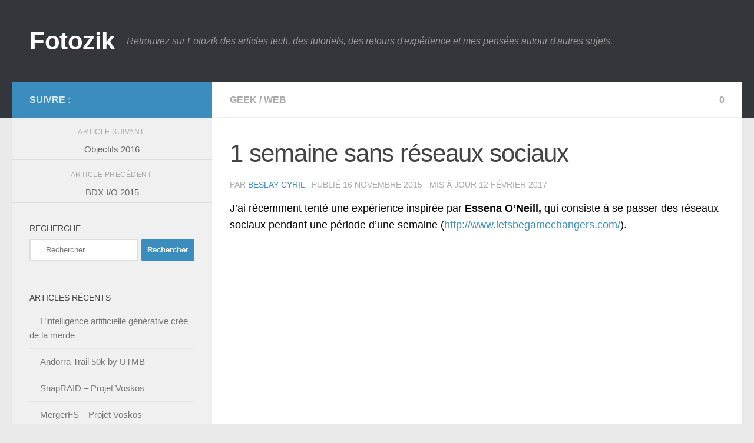

--- FILE ---
content_type: text/html; charset=UTF-8
request_url: https://www.fotozik.fr/1-semaine-sans-reseaux-sociaux
body_size: 38263
content:
<!DOCTYPE html><html class="no-js" lang="fr-FR"><head><script data-no-optimize="1">var litespeed_docref=sessionStorage.getItem("litespeed_docref");litespeed_docref&&(Object.defineProperty(document,"referrer",{get:function(){return litespeed_docref}}),sessionStorage.removeItem("litespeed_docref"));</script> <meta charset="UTF-8"><meta name="viewport" content="width=device-width, initial-scale=1.0"><link rel="profile" href="https://gmpg.org/xfn/11" /><link rel="pingback" href="https://www.fotozik.fr/xmlrpc.php"><meta name='robots' content='index, follow, max-image-preview:large, max-snippet:-1, max-video-preview:-1' /> <script type="litespeed/javascript">document.documentElement.className=document.documentElement.className.replace("no-js","js")</script> <title>1 semaine sans réseaux sociaux - Fotozik</title><meta name="description" content="J&#039;ai récemment tenté une expérience inspirée par Essena O&#039;Neill, qui consiste à se passer des réseaux sociaux pendant une période d&#039;une semaine" /><link rel="canonical" href="https://www.fotozik.fr/1-semaine-sans-reseaux-sociaux" /><meta name="twitter:label1" content="Écrit par" /><meta name="twitter:data1" content="Beslay Cyril" /><meta name="twitter:label2" content="Durée de lecture estimée" /><meta name="twitter:data2" content="6 minutes" /> <script type="application/ld+json" class="yoast-schema-graph">{"@context":"https://schema.org","@graph":[{"@type":"WebPage","@id":"https://www.fotozik.fr/1-semaine-sans-reseaux-sociaux","url":"https://www.fotozik.fr/1-semaine-sans-reseaux-sociaux","name":"1 semaine sans réseaux sociaux - Fotozik","isPartOf":{"@id":"https://www.fotozik.fr/#website"},"primaryImageOfPage":{"@id":"https://www.fotozik.fr/1-semaine-sans-reseaux-sociaux#primaryimage"},"image":{"@id":"https://www.fotozik.fr/1-semaine-sans-reseaux-sociaux#primaryimage"},"thumbnailUrl":"https://www.fotozik.fr/wp-content/uploads/2015/11/social_people.jpg","datePublished":"2015-11-16T16:55:39+00:00","dateModified":"2017-02-12T17:48:11+00:00","author":{"@id":"https://www.fotozik.fr/#/schema/person/941b6d720284a665fb9ebb9307b9cde8"},"description":"J'ai récemment tenté une expérience inspirée par Essena O'Neill, qui consiste à se passer des réseaux sociaux pendant une période d'une semaine","breadcrumb":{"@id":"https://www.fotozik.fr/1-semaine-sans-reseaux-sociaux#breadcrumb"},"inLanguage":"fr-FR","potentialAction":[{"@type":"ReadAction","target":["https://www.fotozik.fr/1-semaine-sans-reseaux-sociaux"]}]},{"@type":"ImageObject","inLanguage":"fr-FR","@id":"https://www.fotozik.fr/1-semaine-sans-reseaux-sociaux#primaryimage","url":"https://www.fotozik.fr/wp-content/uploads/2015/11/social_people.jpg","contentUrl":"https://www.fotozik.fr/wp-content/uploads/2015/11/social_people.jpg","width":4728,"height":3168},{"@type":"BreadcrumbList","@id":"https://www.fotozik.fr/1-semaine-sans-reseaux-sociaux#breadcrumb","itemListElement":[{"@type":"ListItem","position":1,"name":"Accueil","item":"https://www.fotozik.fr/"},{"@type":"ListItem","position":2,"name":"1 semaine sans réseaux sociaux"}]},{"@type":"WebSite","@id":"https://www.fotozik.fr/#website","url":"https://www.fotozik.fr/","name":"Fotozik","description":"Retrouvez sur Fotozik des articles tech, des tutoriels, des retours d&#039;expérience et mes pensées autour d&#039;autres sujets.","potentialAction":[{"@type":"SearchAction","target":{"@type":"EntryPoint","urlTemplate":"https://www.fotozik.fr/?s={search_term_string}"},"query-input":{"@type":"PropertyValueSpecification","valueRequired":true,"valueName":"search_term_string"}}],"inLanguage":"fr-FR"},{"@type":"Person","@id":"https://www.fotozik.fr/#/schema/person/941b6d720284a665fb9ebb9307b9cde8","name":"Beslay Cyril","image":{"@type":"ImageObject","inLanguage":"fr-FR","@id":"https://www.fotozik.fr/#/schema/person/image/","url":"https://www.fotozik.fr/wp-content/litespeed/avatar/d62cbc1281b37d335895cae891296de8.jpg?ver=1767201726","contentUrl":"https://www.fotozik.fr/wp-content/litespeed/avatar/d62cbc1281b37d335895cae891296de8.jpg?ver=1767201726","caption":"Beslay Cyril"},"url":"https://www.fotozik.fr/author/admin"}]}</script> <link rel="alternate" type="application/rss+xml" title="Fotozik &raquo; Flux" href="https://www.fotozik.fr/feed" /><link rel="alternate" type="application/rss+xml" title="Fotozik &raquo; Flux des commentaires" href="https://www.fotozik.fr/comments/feed" /><link rel="alternate" type="application/rss+xml" title="Fotozik &raquo; 1 semaine sans réseaux sociaux Flux des commentaires" href="https://www.fotozik.fr/1-semaine-sans-reseaux-sociaux/feed" /><link rel="alternate" title="oEmbed (JSON)" type="application/json+oembed" href="https://www.fotozik.fr/wp-json/oembed/1.0/embed?url=https%3A%2F%2Fwww.fotozik.fr%2F1-semaine-sans-reseaux-sociaux" /><link rel="alternate" title="oEmbed (XML)" type="text/xml+oembed" href="https://www.fotozik.fr/wp-json/oembed/1.0/embed?url=https%3A%2F%2Fwww.fotozik.fr%2F1-semaine-sans-reseaux-sociaux&#038;format=xml" /><style id='wp-img-auto-sizes-contain-inline-css'>img:is([sizes=auto i],[sizes^="auto," i]){contain-intrinsic-size:3000px 1500px}
/*# sourceURL=wp-img-auto-sizes-contain-inline-css */</style><style id="litespeed-ccss">ul{box-sizing:border-box}:root{--wp--preset--font-size--normal:16px;--wp--preset--font-size--huge:42px}.aligncenter{clear:both}.screen-reader-text{clip:rect(1px,1px,1px,1px);word-wrap:normal!important;border:0;-webkit-clip-path:inset(50%);clip-path:inset(50%);height:1px;margin:-1px;overflow:hidden;padding:0;position:absolute;width:1px}body{--wp--preset--color--black:#000;--wp--preset--color--cyan-bluish-gray:#abb8c3;--wp--preset--color--white:#fff;--wp--preset--color--pale-pink:#f78da7;--wp--preset--color--vivid-red:#cf2e2e;--wp--preset--color--luminous-vivid-orange:#ff6900;--wp--preset--color--luminous-vivid-amber:#fcb900;--wp--preset--color--light-green-cyan:#7bdcb5;--wp--preset--color--vivid-green-cyan:#00d084;--wp--preset--color--pale-cyan-blue:#8ed1fc;--wp--preset--color--vivid-cyan-blue:#0693e3;--wp--preset--color--vivid-purple:#9b51e0;--wp--preset--gradient--vivid-cyan-blue-to-vivid-purple:linear-gradient(135deg,rgba(6,147,227,1) 0%,#9b51e0 100%);--wp--preset--gradient--light-green-cyan-to-vivid-green-cyan:linear-gradient(135deg,#7adcb4 0%,#00d082 100%);--wp--preset--gradient--luminous-vivid-amber-to-luminous-vivid-orange:linear-gradient(135deg,rgba(252,185,0,1) 0%,rgba(255,105,0,1) 100%);--wp--preset--gradient--luminous-vivid-orange-to-vivid-red:linear-gradient(135deg,rgba(255,105,0,1) 0%,#cf2e2e 100%);--wp--preset--gradient--very-light-gray-to-cyan-bluish-gray:linear-gradient(135deg,#eee 0%,#a9b8c3 100%);--wp--preset--gradient--cool-to-warm-spectrum:linear-gradient(135deg,#4aeadc 0%,#9778d1 20%,#cf2aba 40%,#ee2c82 60%,#fb6962 80%,#fef84c 100%);--wp--preset--gradient--blush-light-purple:linear-gradient(135deg,#ffceec 0%,#9896f0 100%);--wp--preset--gradient--blush-bordeaux:linear-gradient(135deg,#fecda5 0%,#fe2d2d 50%,#6b003e 100%);--wp--preset--gradient--luminous-dusk:linear-gradient(135deg,#ffcb70 0%,#c751c0 50%,#4158d0 100%);--wp--preset--gradient--pale-ocean:linear-gradient(135deg,#fff5cb 0%,#b6e3d4 50%,#33a7b5 100%);--wp--preset--gradient--electric-grass:linear-gradient(135deg,#caf880 0%,#71ce7e 100%);--wp--preset--gradient--midnight:linear-gradient(135deg,#020381 0%,#2874fc 100%);--wp--preset--duotone--dark-grayscale:url('#wp-duotone-dark-grayscale');--wp--preset--duotone--grayscale:url('#wp-duotone-grayscale');--wp--preset--duotone--purple-yellow:url('#wp-duotone-purple-yellow');--wp--preset--duotone--blue-red:url('#wp-duotone-blue-red');--wp--preset--duotone--midnight:url('#wp-duotone-midnight');--wp--preset--duotone--magenta-yellow:url('#wp-duotone-magenta-yellow');--wp--preset--duotone--purple-green:url('#wp-duotone-purple-green');--wp--preset--duotone--blue-orange:url('#wp-duotone-blue-orange');--wp--preset--font-size--small:13px;--wp--preset--font-size--medium:20px;--wp--preset--font-size--large:36px;--wp--preset--font-size--x-large:42px;--wp--preset--spacing--20:.44rem;--wp--preset--spacing--30:.67rem;--wp--preset--spacing--40:1rem;--wp--preset--spacing--50:1.5rem;--wp--preset--spacing--60:2.25rem;--wp--preset--spacing--70:3.38rem;--wp--preset--spacing--80:5.06rem;--wp--preset--shadow--natural:6px 6px 9px rgba(0,0,0,.2);--wp--preset--shadow--deep:12px 12px 50px rgba(0,0,0,.4);--wp--preset--shadow--sharp:6px 6px 0px rgba(0,0,0,.2);--wp--preset--shadow--outlined:6px 6px 0px -3px rgba(255,255,255,1),6px 6px rgba(0,0,0,1);--wp--preset--shadow--crisp:6px 6px 0px rgba(0,0,0,1)}#cookie-law-info-bar{font-size:15px;margin:0 auto;padding:12px 10px;position:absolute;text-align:center;box-sizing:border-box;width:100%;z-index:9999;display:none;left:0;font-weight:300;box-shadow:0 -1px 10px 0 rgba(172,171,171,.3)}#cookie-law-info-bar span{vertical-align:middle}.cli-plugin-button,.cli-plugin-button:visited{display:inline-block;padding:9px 12px;color:#fff;text-decoration:none;position:relative;margin-left:5px;text-decoration:none}.cli-plugin-button,.cli-plugin-button:visited,.medium.cli-plugin-button,.medium.cli-plugin-button:visited{font-size:13px;font-weight:400;line-height:1}.cli-plugin-button{margin-top:5px}.cli-bar-popup{-moz-background-clip:padding;-webkit-background-clip:padding;background-clip:padding-box;-webkit-border-radius:30px;-moz-border-radius:30px;border-radius:30px;padding:20px}.cli-container-fluid{padding-right:15px;padding-left:15px;margin-right:auto;margin-left:auto}.cli-row{display:-ms-flexbox;display:flex;-ms-flex-wrap:wrap;flex-wrap:wrap;margin-right:-15px;margin-left:-15px}.cli-align-items-stretch{-ms-flex-align:stretch!important;align-items:stretch!important}.cli-px-0{padding-left:0;padding-right:0}.cli-btn{font-size:14px;display:inline-block;font-weight:400;text-align:center;white-space:nowrap;vertical-align:middle;border:1px solid transparent;padding:.5rem 1.25rem;line-height:1;border-radius:.25rem}.cli-modal-backdrop{position:fixed;top:0;right:0;bottom:0;left:0;z-index:1040;background-color:#000;display:none}.cli-modal-backdrop.cli-fade{opacity:0}.cli-modal a{text-decoration:none}.cli-modal .cli-modal-dialog{position:relative;width:auto;margin:.5rem;font-family:-apple-system,BlinkMacSystemFont,"Segoe UI",Roboto,"Helvetica Neue",Arial,sans-serif,"Apple Color Emoji","Segoe UI Emoji","Segoe UI Symbol";font-size:1rem;font-weight:400;line-height:1.5;color:#212529;text-align:left;display:-ms-flexbox;display:flex;-ms-flex-align:center;align-items:center;min-height:calc(100% - (.5rem*2))}@media (min-width:576px){.cli-modal .cli-modal-dialog{max-width:500px;margin:1.75rem auto;min-height:calc(100% - (1.75rem*2))}}@media (min-width:992px){.cli-modal .cli-modal-dialog{max-width:900px}}.cli-modal-content{position:relative;display:-ms-flexbox;display:flex;-ms-flex-direction:column;flex-direction:column;width:100%;background-color:#fff;background-clip:padding-box;border-radius:.3rem;outline:0}.cli-modal .cli-modal-close{position:absolute;right:10px;top:10px;z-index:1;padding:0;background-color:transparent!important;border:0;-webkit-appearance:none;font-size:1.5rem;font-weight:700;line-height:1;color:#000;text-shadow:0 1px 0 #fff}.cli-switch{display:inline-block;position:relative;min-height:1px;padding-left:70px;font-size:14px}.cli-switch input[type=checkbox]{display:none}.cli-switch .cli-slider{background-color:#e3e1e8;height:24px;width:50px;bottom:0;left:0;position:absolute;right:0;top:0}.cli-switch .cli-slider:before{background-color:#fff;bottom:2px;content:"";height:20px;left:2px;position:absolute;width:20px}.cli-switch input:checked+.cli-slider{background-color:#00acad}.cli-switch input:checked+.cli-slider:before{transform:translateX(26px)}.cli-switch .cli-slider{border-radius:34px}.cli-switch .cli-slider:before{border-radius:50%}.cli-tab-content{background:#fff}.cli-tab-content{width:100%;padding:30px}@media (max-width:767px){.cli-tab-content{padding:30px 10px}}.cli-container-fluid{padding-right:15px;padding-left:15px;margin-right:auto;margin-left:auto}.cli-row{display:-ms-flexbox;display:flex;-ms-flex-wrap:wrap;flex-wrap:wrap;margin-right:-15px;margin-left:-15px}.cli-align-items-stretch{-ms-flex-align:stretch!important;align-items:stretch!important}.cli-px-0{padding-left:0;padding-right:0}.cli-btn{font-size:14px;display:inline-block;font-weight:400;text-align:center;white-space:nowrap;vertical-align:middle;border:1px solid transparent;padding:.5rem 1.25rem;line-height:1;border-radius:.25rem}.cli-modal-backdrop{position:fixed;top:0;right:0;bottom:0;left:0;z-index:1040;background-color:#000;-webkit-transform:scale(0);transform:scale(0)}.cli-modal-backdrop.cli-fade{opacity:0}.cli-modal{position:fixed;top:0;right:0;bottom:0;left:0;z-index:99999;transform:scale(0);overflow:hidden;outline:0;display:none}.cli-modal a{text-decoration:none}.cli-modal .cli-modal-dialog{position:relative;width:auto;margin:.5rem;font-family:inherit;font-size:1rem;font-weight:400;line-height:1.5;color:#212529;text-align:left;display:-ms-flexbox;display:flex;-ms-flex-align:center;align-items:center;min-height:calc(100% - (.5rem*2))}@media (min-width:576px){.cli-modal .cli-modal-dialog{max-width:500px;margin:1.75rem auto;min-height:calc(100% - (1.75rem*2))}}.cli-modal-content{position:relative;display:-ms-flexbox;display:flex;-ms-flex-direction:column;flex-direction:column;width:100%;background-color:#fff;background-clip:padding-box;border-radius:.2rem;box-sizing:border-box;outline:0}.cli-switch{display:inline-block;position:relative;min-height:1px;padding-left:38px;font-size:14px}.cli-switch input[type=checkbox]{display:none}.cli-switch .cli-slider{background-color:#e3e1e8;height:20px;width:38px;bottom:0;left:0;position:absolute;right:0;top:0}.cli-switch .cli-slider:before{background-color:#fff;bottom:2px;content:"";height:15px;left:3px;position:absolute;width:15px}.cli-switch input:checked+.cli-slider{background-color:#61a229}.cli-switch input:checked+.cli-slider:before{transform:translateX(18px)}.cli-switch .cli-slider{border-radius:34px;font-size:0}.cli-switch .cli-slider:before{border-radius:50%}.cli-tab-content{background:#fff}.cli-tab-content{width:100%;padding:5px 30px 5px 5px;box-sizing:border-box}@media (max-width:767px){.cli-tab-content{padding:30px 10px}}.cli-tab-footer .cli-btn{background-color:#00acad;padding:10px 15px;text-decoration:none}.cli-tab-footer .wt-cli-privacy-accept-btn{background-color:#61a229;color:#fff;border-radius:0}.cli-tab-footer{width:100%;text-align:right;padding:20px 0}.cli-col-12{width:100%}.cli-tab-header{display:flex;justify-content:space-between}.cli-tab-header a:before{width:10px;height:2px;left:0;top:calc(50% - 1px)}.cli-tab-header a:after{width:2px;height:10px;left:4px;top:calc(50% - 5px);-webkit-transform:none;transform:none}.cli-tab-header a:before{width:7px;height:7px;border-right:1px solid #4a6e78;border-bottom:1px solid #4a6e78;content:" ";transform:rotate(-45deg);margin-right:10px}.cli-tab-header a.cli-nav-link{position:relative;display:flex;align-items:center;font-size:14px;color:#000;text-transform:capitalize}.cli-tab-header{border-radius:5px;padding:12px 15px;background-color:#f2f2f2}.cli-modal .cli-modal-close{position:absolute;right:0;top:0;z-index:1;-webkit-appearance:none;width:40px;height:40px;padding:0;border-radius:50%;padding:10px;background:0 0;border:none;min-width:40px}.cli-tab-container h4{font-family:inherit;font-size:16px;margin-bottom:15px;margin:10px 0}#cliSettingsPopup .cli-tab-section-container{padding-top:12px}.cli-privacy-content-text{font-size:14px;line-height:1.4;margin-top:0;padding:0;color:#000}.cli-tab-content{display:none}.cli-tab-section .cli-tab-content{padding:10px 20px 5px}.cli-tab-section{margin-top:5px}@media (min-width:992px){.cli-modal .cli-modal-dialog{max-width:645px}}.cli-switch .cli-slider:after{content:attr(data-cli-disable);position:absolute;right:50px;color:#000;font-size:12px;text-align:right;min-width:80px}.cli-switch input:checked+.cli-slider:after{content:attr(data-cli-enable)}.cli-privacy-overview:not(.cli-collapsed) .cli-privacy-content{max-height:60px;overflow:hidden}a.cli-privacy-readmore{font-size:12px;margin-top:12px;display:inline-block;padding-bottom:0;color:#000;text-decoration:underline}.cli-modal-footer{position:relative}a.cli-privacy-readmore:before{content:attr(data-readmore-text)}.cli-modal-close svg{fill:#000}span.cli-necessary-caption{color:#000;font-size:12px}.cli-tab-container .cli-row{max-height:500px;overflow-y:auto}.wt-cli-sr-only{display:none;font-size:16px}.wt-cli-necessary-checkbox{display:none!important}.wt-cli-privacy-overview-actions{padding-bottom:0}.wt-cli-cookie-description{font-size:14px;line-height:1.4;margin-top:0;padding:0;color:#000}.clear{clear:both;visibility:hidden}a,article,body,div,form,h1,h3,h4,header,html,i,img,label,li,nav,p,span,strong,ul{margin:0;padding:0;border:0;font:inherit;vertical-align:baseline}article,header,nav{display:block}ul{list-style:none}html{-webkit-font-smoothing:antialiased}body{background:#eaeaea;font-size:1rem;line-height:1.5em;color:#666;font-weight:300}a{color:#16cfc1;text-decoration:none}article .entry a{text-decoration:underline}img{max-width:100%;height:auto}strong{font-weight:600}.aligncenter{margin-left:auto;margin-right:auto}.clear{display:block;overflow:hidden;width:0;height:0}.group:after,.group:before{content:"";display:table}.group:after{clear:both}.group{zoom:1}.fab,.far,.fas{width:1em;text-align:center}button,input,label,textarea{font-family:inherit}.sidebar-toggle-arrows,[role=search].search-form label:after{font-family:'Font Awesome 5 Free';text-rendering:auto}.themeform input,.themeform label,.themeform textarea{font-size:.875em}.themeform input::-moz-focus-inner{border:0;padding:0}.search-form input[type=search],.themeform textarea,input[type=submit]{margin:0;-moz-box-sizing:border-box;-webkit-box-sizing:border-box;box-sizing:border-box;-webkit-border-radius:0;border-radius:0}.themeform input,.themeform textarea,input[type=submit]{-moz-appearance:none;-webkit-appearance:none}.themeform label{font-weight:600;color:#444}.search-form input[type=search],.themeform textarea{background:#fff;border:2px solid #ddd;color:#777;display:block;max-width:100%;padding:7px 8px}input[type=submit]{background:#16cfc1;color:#fff;padding:10px;font-weight:600;display:inline-block;border:none;-webkit-border-radius:3px;border-radius:3px}[role=search].search-form{display:-webkit-box;display:-ms-flexbox;display:flex}[role=search].search-form label{position:relative;-webkit-box-flex:1;-ms-flex:1;flex:1;margin-right:5px}[role=search].search-form label input{padding-left:26px;line-height:20px;width:100%}[role=search].search-form input[type=submit]{line-height:15px}[role=search].search-form label:after{color:#ccc;line-height:1.714em;font-size:.875em;content:"\f002";position:absolute;left:10px;top:8px;font-weight:900;-moz-osx-font-smoothing:grayscale;-webkit-font-smoothing:antialiased;font-style:normal;font-variant:normal}.entry{font-size:1.125em;line-height:1.6em}.entry p{margin-bottom:1em}.sidebar-toggle-arrows{font-weight:900;-moz-osx-font-smoothing:grayscale;-webkit-font-smoothing:antialiased;font-variant:normal}.entry img.size-large{max-width:100%;height:auto}.entry img.aligncenter{margin:18px auto;clear:both;display:block}h1,h3,h4{color:#444;font-weight:600;-ms-word-wrap:break-word;word-wrap:break-word}.screen-reader-text{position:absolute;width:1px;height:1px;padding:0;margin:-1px;overflow:hidden;clip:rect(0,0,0,0);border:0}.screen-reader-text.skip-link{background-color:#f1f1f1;box-shadow:0 0 2px 2px rgba(0,0,0,.6);color:#21759b;font-weight:700;height:auto;width:auto;left:5px;line-height:normal;padding:15px 23px 14px;text-decoration:none;top:5px}.content,.main,.main-inner{position:relative}#wrapper{height:100%}.container{padding:0 20px}.container-inner{max-width:1380px;width:100%;margin:0 auto}.main{background-color:#fff!important;width:100%}.main-inner{z-index:1;min-height:600px}.content{width:100%}.hu-pad{padding:30px 30px 20px}.container-inner>.main:after,.container-inner>.main:before{background-color:#f0f0f0;position:absolute;top:0;bottom:0;content:'';display:block;z-index:0}.col-2cr .main-inner{padding-left:340px}.col-2cr .container-inner>.main:before{left:0;padding-left:340px}.col-2cr .sidebar.s1{float:left;margin-left:-340px}.col-2cr .content{float:right}.sidebar{padding-bottom:20px;position:relative;z-index:2;-webkit-transform:translate3d(0,0,0);-moz-transform:translate3d(0,0,0);-o-transform:translate3d(0,0,0);transform:translate3d(0,0,0)}.sidebar .sidebar-content,.sidebar .sidebar-toggle{-webkit-transform:translate3d(0,0,0);-moz-transform:translate3d(0,0,0);-o-transform:translate3d(0,0,0);transform:translate3d(0,0,0);background:#f0f0f0}.sidebar-top{padding:15px 30px}.sidebar-top p{float:left;color:#fff;color:rgba(255,255,255,.8);font-size:1rem;font-weight:600;text-transform:uppercase;line-height:1.5rem;padding:3px 0}.sidebar-toggle{display:none;text-align:center;width:100%;height:60px;-webkit-box-shadow:inset 0 -1px 0 rgba(255,255,255,.1);box-shadow:inset 0 -1px 0 rgba(255,255,255,.1);border:none;padding:0}.sidebar-toggle i{font-size:30px;color:#fff;padding:15px 0}.sidebar-toggle-arrows{opacity:0;font-style:normal;position:relative}.site-description{font-style:italic}.collapsed .sidebar-toggle-arrows{opacity:1}.sidebar[data-position=left] .sidebar-toggle-arrows:before{content:"\f101"}.sidebar.s1{width:340px;z-index:2}.sidebar.s1 .sidebar-toggle,.sidebar.s1 .sidebar-top{background:#16cfc1}@media only screen and (min-width:479px) and (max-width:960px){.sidebar.s1 .sidebar-top{background:0 0!important;border-bottom:1px solid #ddd}.sidebar.s1 .sidebar-top p{color:#666}.sidebar.s1 .sidebar-top .social-links .social-tooltip{color:#666!important}}.social-links{float:right;position:relative;padding-top:2px;font-size:1rem;line-height:1.5rem}.social-links li{display:inline-block;margin-left:8px;line-height:1em}.social-links li a{display:block!important;position:relative;text-align:center}.social-links .social-tooltip{color:#fff;color:rgba(255,255,255,.7);font-size:1.5rem;display:inline;position:relative;z-index:98}.nav li>a:after,.nav>li>a:after{font-weight:900;font-style:normal;font-family:'Font Awesome 5 Free';-moz-osx-font-smoothing:grayscale;-webkit-font-smoothing:antialiased;font-variant:normal}.nav-container{background:#888;z-index:99;position:relative}.ham__navbar-toggler-two{float:right;z-index:10001;margin:0;text-align:center}.nav-text{display:none;position:absolute;right:52px;font-size:1em;line-height:1.5em;padding:13px 20px}.nav li>a:after,.nav>li>a:after{display:inline-block;text-rendering:auto}.ham__navbar-toggler-two{display:none;height:50px;width:50px;position:relative;border:none;background:0 0;vertical-align:middle;border-radius:0;padding:0}.ham__navbar-toggler-two .ham__navbar-span-wrapper{padding:0 20px;height:12px;margin:19px 5px;position:relative;display:block}.ham__navbar-toggler-two .line{display:block;background:#fff;width:20px;height:1.5px;position:absolute;left:10px;-webkit-border-radius:5px;-webkit-background-clip:padding-box;-moz-border-radius:5px;-moz-background-clip:padding;border-radius:5px;background-clip:padding-box;backface-visibility:hidden}.ham__navbar-toggler-two .line.line-1{top:0}.ham__navbar-toggler-two .line.line-2{top:50%}.ham__navbar-toggler-two .line.line-3{top:100%}@media only screen and (min-width:720px){.nav,.nav>li{position:relative}#header .nav-container .nav{display:block!important}.nav-wrap{height:auto!important}.nav{font-size:0}.nav li a{color:#ccc;display:block;line-height:1.25rem}.nav li>a:after{content:"\f0da";float:right;opacity:.5}.nav>li>a:after{content:"\f0d7";float:none;margin-left:6px;font-size:.875em;line-height:1.2em}.nav li>a:only-child:after{content:"";margin:0}.nav>li{font-size:1rem;border-right:1px solid #999;display:inline-block}.nav>li>a{padding:15px 14px}.nav li.current-post-parent>a{color:#fff}}@media only screen and (max-width:719px){.nav,.nav-wrap{float:left;width:100%}.nav-wrap{position:relative}#header .nav-container .nav{display:none}.ham__navbar-toggler-two,.nav li a,.nav-text{display:block}.nav{font-weight:400}.nav-container{text-transform:none}.nav-wrap{overflow:hidden}.nav li a{line-height:1.6em;padding:8px 13px}.nav>li{font-size:.9375em}.nav li.current-post-parent>a{color:#fff}}#header,#header .container-inner{position:relative}#header{background:#454e5c;padding-bottom:60px}#header .hu-pad{padding-top:30px;padding-bottom:30px}.mobile-title-logo-in-header{display:none}.site-title{font-size:2.625em;font-weight:600;letter-spacing:-.5px;float:left;line-height:1.4285em;padding:10px 0}.site-title a{display:block;color:#fff;max-width:100%}.site-description{font-size:1em;color:#fff;color:rgba(255,255,255,.5);float:left;margin-left:20px;line-height:60px;padding:10px 0}#header #nav-mobile{background-color:#454e5c}.mobile-menu{display:none}.mobile-menu .mobile-search{-moz-box-sizing:border-box;-webkit-box-sizing:border-box;box-sizing:border-box;padding:6px 14px 15px}@media only screen and (max-width:719px){#header{z-index:9999}#header .logo-tagline-group{display:none}#header .nav-container .nav li a{color:#fff;color:rgba(255,255,255,.9);border-top:1px solid rgba(255,255,255,.06)}#header .nav-container .nav li.current-post-parent>a{text-decoration:underline;background:rgba(0,0,0,.15);color:#fff}.mobile-menu{display:block}.header-mobile-sticky .mobile-sticky{position:fixed;width:100%}.header-mobile-sticky #header{min-height:50px}}@media only screen and (max-width:719px){#header .mobile-title-logo-in-header{display:block;float:left;height:50px;line-height:50px;width:75vw;position:relative}#header .mobile-title-logo-in-header .site-title{height:100%;width:auto;z-index:3;overflow:hidden;left:13px;position:relative;max-width:72vw;line-height:inherit;padding:0}#header .mobile-title-logo-in-header .site-title a{font-size:.6em;text-align:left;white-space:nowrap;overflow:hidden;text-overflow:ellipsis;vertical-align:middle;display:inline-block;top:50%;-webkit-transform:translateY(-50%);-moz-transform:translateY(-50%);-o-transform:translateY(-50%);transform:translateY(-50%);position:absolute;color:#fff}}#page{padding-bottom:60px;margin-top:-60px}#page .container-inner{background:#fff;-webkit-box-shadow:0 1px 1px rgba(0,0,0,.1);box-shadow:0 1px 1px rgba(0,0,0,.1)}.content .post{position:relative}.single .post{margin-bottom:40px}.post-thumbnail img{display:block;width:100%;height:auto}.post-title{color:#444;margin-bottom:10px;font-size:1.375em;font-weight:400;line-height:1.5em;-ms-word-wrap:break-word;word-wrap:break-word}.single .post-title{font-size:2.62em;letter-spacing:-1px;line-height:1.5em}.post-byline{font-size:.875em;font-weight:400;color:#aaa;text-transform:uppercase;margin-bottom:1em}.post-nav li{width:100%;display:inline;float:left;text-align:center;min-height:4.56em}.post-nav li a{position:relative;display:block;padding:.3em 40px}.post-nav li i{color:#ccc;font-size:1.125em;position:absolute;top:50%;margin-top:-10px}.post-nav li>strong{display:block;font-size:.75em;color:#aaa;letter-spacing:.5px;font-weight:400;text-transform:uppercase;padding-top:1em}.post-nav li a span{font-size:.9375em;color:#666}.post-nav li.previous i{left:10px}.post-nav li.next i{right:10px}.page-title{background:#fff;position:relative;padding-top:18px;padding-bottom:17px;border-bottom:1px solid #eee;color:#666;font-size:1em;font-weight:600;text-transform:uppercase;line-height:1.5rem}.sidebar .post-nav li a,.sidebar .post-nav li.next a,.sidebar .post-nav li.previous a{border-bottom:1px solid #ddd}.page-title a{color:#aaa}.page-title i{margin-right:8px}.page-title .meta-single li{float:left;margin-right:14px}.page-title .meta-single li.comments{float:right;margin-right:0}.sidebar .post-nav li a{border-top:1px solid #eee}.content .post{overflow:visible}.widget_search>h3{margin-bottom:1em}.widget,.widget>h3{font-size:.9375em}.widget{color:#777;overflow:hidden}.widget a{color:#777}.widget>h3{font-weight:400;text-transform:uppercase;margin-bottom:6px}.sidebar .widget{padding:30px 30px 20px}.widget>ul li a:before,.widget>ul li:before{font-family:'Font Awesome 5 Free';font-weight:900;-moz-osx-font-smoothing:grayscale;-webkit-font-smoothing:antialiased;font-style:normal;font-variant:normal;text-rendering:auto;font-size:12px;margin-right:6px;color:#ccc;display:inline-block!important;width:1em;text-align:center}.widget_recent_entries ul>li a:before{content:"\f017"}.widget_recent_entries ul li{padding:10px 0;border-bottom:1px solid #e4e4e4}.widget_recent_entries ul li{color:#999}.comment-notes{display:none}#cancel-comment-reply-link{color:#999;display:block;position:absolute;bottom:26px;right:20px;font-size:.75em}#commentform label{padding:6px 0;font-weight:600;display:block}#commentform textarea{max-width:100%;width:100%}#commentform textarea{height:100px}#wrapper,.container-inner{min-width:320px}@media only screen and (min-width:480px) and (max-width:1200px){.container{padding:0 10px}}@media only screen and (min-width:480px) and (max-width:960px){.col-2cr .container-inner>.main:before,.col-2cr .main-inner{padding-left:50px}.s1.collapsed{width:50px;-webkit-box-shadow:none!important;-moz-box-shadow:none!important;box-shadow:none!important}.s1.collapsed .sidebar-content{opacity:0;display:none;float:left;width:100%}.sidebar.s1 .sidebar-toggle{display:block}.col-2cr .s1.collapsed{left:0;margin-left:-50px}}@media only screen and (max-width:719px){.site-description{display:none}.container{padding:0}.page-title.hu-pad{padding-top:12px;padding-bottom:12px}.sidebar-toggle{height:50px}.sidebar-toggle i{padding:10px 0}.hu-pad{padding:20px 20px 10px}#header .hu-pad{padding-top:0}#header,#header .hu-pad{padding-bottom:0}.entry{font-size:.9375em}.site-title{padding:30px 0;width:100%;float:none;line-height:1.19em;font-size:2.2em}.site-title a{text-align:center}#page{margin-top:0;padding-bottom:10px}.page-title{font-size:.875em}.single .post-title{font-size:1.375em;line-height:1.5em;letter-spacing:0}.post-byline{font-size:.8125em}}@media only screen and (max-width:479px){.content,.sidebar[class*=s]{width:100%;float:none;margin-right:0!important;margin-left:0!important}.sidebar[class*=s]{background:#f0f0f0;display:block;float:none}.main,.main-inner{background-image:none!important;padding:0!important}.container-inner>.main:after,.container-inner>.main:before{display:none}.hu-pad{padding:15px 15px 5px}.sidebar .widget,.sidebar-top{padding-left:15px!important;padding-right:15px!important}.site-title{font-size:2em}}body{font-family:'Source Sans Pro',Arial,sans-serif;font-size:1rem}@media only screen and (min-width:720px){.nav>li{font-size:1rem}}a{color:#3b8dbd}input[type=submit],.sidebar.s1 .sidebar-top,.sidebar.s1 .sidebar-toggle{background-color:#3b8dbd}#header{background-color:#33363b}#header #nav-mobile{background-color:#33363b}.fab,.far{font-weight:400}.fab,.far,.fas{-moz-osx-font-smoothing:grayscale;-webkit-font-smoothing:antialiased;display:inline-block;font-style:normal;font-variant:normal;text-rendering:auto;line-height:1}.fa-500px:before{content:"\f26e"}.fa-chevron-left:before{content:"\f053"}.fa-chevron-right:before{content:"\f054"}.fa-comments:before{content:"\f086"}.fa-github:before{content:"\f09b"}.fa-instagram:before{content:"\f16d"}.fa-linkedin:before{content:"\f08c"}.fa-twitter:before{content:"\f099"}.fa-youtube:before{content:"\f167"}.fab{font-family:'Font Awesome 5 Brands'}.far,.fas{font-family:'Font Awesome 5 Free'}.fas{font-weight:900}.no-js img.lazyload{display:none}.lazyload{opacity:0}</style><link rel="preload" data-asynced="1" data-optimized="2" as="style" onload="this.onload=null;this.rel='stylesheet'" href="https://www.fotozik.fr/wp-content/litespeed/ucss/d0d540e25ba298bdd328d04c5c22bf0f.css?ver=8ddc7" /><script data-optimized="1" type="litespeed/javascript" data-src="https://www.fotozik.fr/wp-content/plugins/litespeed-cache/assets/js/css_async.min.js"></script> <style id='global-styles-inline-css'>:root{--wp--preset--aspect-ratio--square: 1;--wp--preset--aspect-ratio--4-3: 4/3;--wp--preset--aspect-ratio--3-4: 3/4;--wp--preset--aspect-ratio--3-2: 3/2;--wp--preset--aspect-ratio--2-3: 2/3;--wp--preset--aspect-ratio--16-9: 16/9;--wp--preset--aspect-ratio--9-16: 9/16;--wp--preset--color--black: #000000;--wp--preset--color--cyan-bluish-gray: #abb8c3;--wp--preset--color--white: #ffffff;--wp--preset--color--pale-pink: #f78da7;--wp--preset--color--vivid-red: #cf2e2e;--wp--preset--color--luminous-vivid-orange: #ff6900;--wp--preset--color--luminous-vivid-amber: #fcb900;--wp--preset--color--light-green-cyan: #7bdcb5;--wp--preset--color--vivid-green-cyan: #00d084;--wp--preset--color--pale-cyan-blue: #8ed1fc;--wp--preset--color--vivid-cyan-blue: #0693e3;--wp--preset--color--vivid-purple: #9b51e0;--wp--preset--gradient--vivid-cyan-blue-to-vivid-purple: linear-gradient(135deg,rgb(6,147,227) 0%,rgb(155,81,224) 100%);--wp--preset--gradient--light-green-cyan-to-vivid-green-cyan: linear-gradient(135deg,rgb(122,220,180) 0%,rgb(0,208,130) 100%);--wp--preset--gradient--luminous-vivid-amber-to-luminous-vivid-orange: linear-gradient(135deg,rgb(252,185,0) 0%,rgb(255,105,0) 100%);--wp--preset--gradient--luminous-vivid-orange-to-vivid-red: linear-gradient(135deg,rgb(255,105,0) 0%,rgb(207,46,46) 100%);--wp--preset--gradient--very-light-gray-to-cyan-bluish-gray: linear-gradient(135deg,rgb(238,238,238) 0%,rgb(169,184,195) 100%);--wp--preset--gradient--cool-to-warm-spectrum: linear-gradient(135deg,rgb(74,234,220) 0%,rgb(151,120,209) 20%,rgb(207,42,186) 40%,rgb(238,44,130) 60%,rgb(251,105,98) 80%,rgb(254,248,76) 100%);--wp--preset--gradient--blush-light-purple: linear-gradient(135deg,rgb(255,206,236) 0%,rgb(152,150,240) 100%);--wp--preset--gradient--blush-bordeaux: linear-gradient(135deg,rgb(254,205,165) 0%,rgb(254,45,45) 50%,rgb(107,0,62) 100%);--wp--preset--gradient--luminous-dusk: linear-gradient(135deg,rgb(255,203,112) 0%,rgb(199,81,192) 50%,rgb(65,88,208) 100%);--wp--preset--gradient--pale-ocean: linear-gradient(135deg,rgb(255,245,203) 0%,rgb(182,227,212) 50%,rgb(51,167,181) 100%);--wp--preset--gradient--electric-grass: linear-gradient(135deg,rgb(202,248,128) 0%,rgb(113,206,126) 100%);--wp--preset--gradient--midnight: linear-gradient(135deg,rgb(2,3,129) 0%,rgb(40,116,252) 100%);--wp--preset--font-size--small: 13px;--wp--preset--font-size--medium: 20px;--wp--preset--font-size--large: 36px;--wp--preset--font-size--x-large: 42px;--wp--preset--spacing--20: 0.44rem;--wp--preset--spacing--30: 0.67rem;--wp--preset--spacing--40: 1rem;--wp--preset--spacing--50: 1.5rem;--wp--preset--spacing--60: 2.25rem;--wp--preset--spacing--70: 3.38rem;--wp--preset--spacing--80: 5.06rem;--wp--preset--shadow--natural: 6px 6px 9px rgba(0, 0, 0, 0.2);--wp--preset--shadow--deep: 12px 12px 50px rgba(0, 0, 0, 0.4);--wp--preset--shadow--sharp: 6px 6px 0px rgba(0, 0, 0, 0.2);--wp--preset--shadow--outlined: 6px 6px 0px -3px rgb(255, 255, 255), 6px 6px rgb(0, 0, 0);--wp--preset--shadow--crisp: 6px 6px 0px rgb(0, 0, 0);}:where(.is-layout-flex){gap: 0.5em;}:where(.is-layout-grid){gap: 0.5em;}body .is-layout-flex{display: flex;}.is-layout-flex{flex-wrap: wrap;align-items: center;}.is-layout-flex > :is(*, div){margin: 0;}body .is-layout-grid{display: grid;}.is-layout-grid > :is(*, div){margin: 0;}:where(.wp-block-columns.is-layout-flex){gap: 2em;}:where(.wp-block-columns.is-layout-grid){gap: 2em;}:where(.wp-block-post-template.is-layout-flex){gap: 1.25em;}:where(.wp-block-post-template.is-layout-grid){gap: 1.25em;}.has-black-color{color: var(--wp--preset--color--black) !important;}.has-cyan-bluish-gray-color{color: var(--wp--preset--color--cyan-bluish-gray) !important;}.has-white-color{color: var(--wp--preset--color--white) !important;}.has-pale-pink-color{color: var(--wp--preset--color--pale-pink) !important;}.has-vivid-red-color{color: var(--wp--preset--color--vivid-red) !important;}.has-luminous-vivid-orange-color{color: var(--wp--preset--color--luminous-vivid-orange) !important;}.has-luminous-vivid-amber-color{color: var(--wp--preset--color--luminous-vivid-amber) !important;}.has-light-green-cyan-color{color: var(--wp--preset--color--light-green-cyan) !important;}.has-vivid-green-cyan-color{color: var(--wp--preset--color--vivid-green-cyan) !important;}.has-pale-cyan-blue-color{color: var(--wp--preset--color--pale-cyan-blue) !important;}.has-vivid-cyan-blue-color{color: var(--wp--preset--color--vivid-cyan-blue) !important;}.has-vivid-purple-color{color: var(--wp--preset--color--vivid-purple) !important;}.has-black-background-color{background-color: var(--wp--preset--color--black) !important;}.has-cyan-bluish-gray-background-color{background-color: var(--wp--preset--color--cyan-bluish-gray) !important;}.has-white-background-color{background-color: var(--wp--preset--color--white) !important;}.has-pale-pink-background-color{background-color: var(--wp--preset--color--pale-pink) !important;}.has-vivid-red-background-color{background-color: var(--wp--preset--color--vivid-red) !important;}.has-luminous-vivid-orange-background-color{background-color: var(--wp--preset--color--luminous-vivid-orange) !important;}.has-luminous-vivid-amber-background-color{background-color: var(--wp--preset--color--luminous-vivid-amber) !important;}.has-light-green-cyan-background-color{background-color: var(--wp--preset--color--light-green-cyan) !important;}.has-vivid-green-cyan-background-color{background-color: var(--wp--preset--color--vivid-green-cyan) !important;}.has-pale-cyan-blue-background-color{background-color: var(--wp--preset--color--pale-cyan-blue) !important;}.has-vivid-cyan-blue-background-color{background-color: var(--wp--preset--color--vivid-cyan-blue) !important;}.has-vivid-purple-background-color{background-color: var(--wp--preset--color--vivid-purple) !important;}.has-black-border-color{border-color: var(--wp--preset--color--black) !important;}.has-cyan-bluish-gray-border-color{border-color: var(--wp--preset--color--cyan-bluish-gray) !important;}.has-white-border-color{border-color: var(--wp--preset--color--white) !important;}.has-pale-pink-border-color{border-color: var(--wp--preset--color--pale-pink) !important;}.has-vivid-red-border-color{border-color: var(--wp--preset--color--vivid-red) !important;}.has-luminous-vivid-orange-border-color{border-color: var(--wp--preset--color--luminous-vivid-orange) !important;}.has-luminous-vivid-amber-border-color{border-color: var(--wp--preset--color--luminous-vivid-amber) !important;}.has-light-green-cyan-border-color{border-color: var(--wp--preset--color--light-green-cyan) !important;}.has-vivid-green-cyan-border-color{border-color: var(--wp--preset--color--vivid-green-cyan) !important;}.has-pale-cyan-blue-border-color{border-color: var(--wp--preset--color--pale-cyan-blue) !important;}.has-vivid-cyan-blue-border-color{border-color: var(--wp--preset--color--vivid-cyan-blue) !important;}.has-vivid-purple-border-color{border-color: var(--wp--preset--color--vivid-purple) !important;}.has-vivid-cyan-blue-to-vivid-purple-gradient-background{background: var(--wp--preset--gradient--vivid-cyan-blue-to-vivid-purple) !important;}.has-light-green-cyan-to-vivid-green-cyan-gradient-background{background: var(--wp--preset--gradient--light-green-cyan-to-vivid-green-cyan) !important;}.has-luminous-vivid-amber-to-luminous-vivid-orange-gradient-background{background: var(--wp--preset--gradient--luminous-vivid-amber-to-luminous-vivid-orange) !important;}.has-luminous-vivid-orange-to-vivid-red-gradient-background{background: var(--wp--preset--gradient--luminous-vivid-orange-to-vivid-red) !important;}.has-very-light-gray-to-cyan-bluish-gray-gradient-background{background: var(--wp--preset--gradient--very-light-gray-to-cyan-bluish-gray) !important;}.has-cool-to-warm-spectrum-gradient-background{background: var(--wp--preset--gradient--cool-to-warm-spectrum) !important;}.has-blush-light-purple-gradient-background{background: var(--wp--preset--gradient--blush-light-purple) !important;}.has-blush-bordeaux-gradient-background{background: var(--wp--preset--gradient--blush-bordeaux) !important;}.has-luminous-dusk-gradient-background{background: var(--wp--preset--gradient--luminous-dusk) !important;}.has-pale-ocean-gradient-background{background: var(--wp--preset--gradient--pale-ocean) !important;}.has-electric-grass-gradient-background{background: var(--wp--preset--gradient--electric-grass) !important;}.has-midnight-gradient-background{background: var(--wp--preset--gradient--midnight) !important;}.has-small-font-size{font-size: var(--wp--preset--font-size--small) !important;}.has-medium-font-size{font-size: var(--wp--preset--font-size--medium) !important;}.has-large-font-size{font-size: var(--wp--preset--font-size--large) !important;}.has-x-large-font-size{font-size: var(--wp--preset--font-size--x-large) !important;}
/*# sourceURL=global-styles-inline-css */</style><style id='classic-theme-styles-inline-css'>/*! This file is auto-generated */
.wp-block-button__link{color:#fff;background-color:#32373c;border-radius:9999px;box-shadow:none;text-decoration:none;padding:calc(.667em + 2px) calc(1.333em + 2px);font-size:1.125em}.wp-block-file__button{background:#32373c;color:#fff;text-decoration:none}
/*# sourceURL=/wp-includes/css/classic-themes.min.css */</style><style id='ez-toc-inline-css'>div#ez-toc-container .ez-toc-title {font-size: 120%;}div#ez-toc-container .ez-toc-title {font-weight: 500;}div#ez-toc-container ul li , div#ez-toc-container ul li a {font-size: 95%;}div#ez-toc-container ul li , div#ez-toc-container ul li a {font-weight: 500;}div#ez-toc-container nav ul ul li {font-size: 90%;}.ez-toc-box-title {font-weight: bold; margin-bottom: 10px; text-align: center; text-transform: uppercase; letter-spacing: 1px; color: #666; padding-bottom: 5px;position:absolute;top:-4%;left:5%;background-color: inherit;transition: top 0.3s ease;}.ez-toc-box-title.toc-closed {top:-25%;}
.ez-toc-container-direction {direction: ltr;}.ez-toc-counter ul{counter-reset: item ;}.ez-toc-counter nav ul li a::before {content: counters(item, '.', decimal) '. ';display: inline-block;counter-increment: item;flex-grow: 0;flex-shrink: 0;margin-right: .2em; float: left; }.ez-toc-widget-direction {direction: ltr;}.ez-toc-widget-container ul{counter-reset: item ;}.ez-toc-widget-container nav ul li a::before {content: counters(item, '.', decimal) '. ';display: inline-block;counter-increment: item;flex-grow: 0;flex-shrink: 0;margin-right: .2em; float: left; }
/*# sourceURL=ez-toc-inline-css */</style><style id='hueman-main-style-inline-css'>body { font-family:'Source Sans Pro', Arial, sans-serif;font-size:1.00rem }@media only screen and (min-width: 720px) {
        .nav > li { font-size:1.00rem; }
      }::selection { background-color: #3b8dbd; }
::-moz-selection { background-color: #3b8dbd; }a,a>span.hu-external::after,.themeform label .required,#flexslider-featured .flex-direction-nav .flex-next:hover,#flexslider-featured .flex-direction-nav .flex-prev:hover,.post-hover:hover .post-title a,.post-title a:hover,.sidebar.s1 .post-nav li a:hover i,.content .post-nav li a:hover i,.post-related a:hover,.sidebar.s1 .widget_rss ul li a,#footer .widget_rss ul li a,.sidebar.s1 .widget_calendar a,#footer .widget_calendar a,.sidebar.s1 .alx-tab .tab-item-category a,.sidebar.s1 .alx-posts .post-item-category a,.sidebar.s1 .alx-tab li:hover .tab-item-title a,.sidebar.s1 .alx-tab li:hover .tab-item-comment a,.sidebar.s1 .alx-posts li:hover .post-item-title a,#footer .alx-tab .tab-item-category a,#footer .alx-posts .post-item-category a,#footer .alx-tab li:hover .tab-item-title a,#footer .alx-tab li:hover .tab-item-comment a,#footer .alx-posts li:hover .post-item-title a,.comment-tabs li.active a,.comment-awaiting-moderation,.child-menu a:hover,.child-menu .current_page_item > a,.wp-pagenavi a{ color: #3b8dbd; }input[type="submit"],.themeform button[type="submit"],.sidebar.s1 .sidebar-top,.sidebar.s1 .sidebar-toggle,#flexslider-featured .flex-control-nav li a.flex-active,.post-tags a:hover,.sidebar.s1 .widget_calendar caption,#footer .widget_calendar caption,.author-bio .bio-avatar:after,.commentlist li.bypostauthor > .comment-body:after,.commentlist li.comment-author-admin > .comment-body:after{ background-color: #3b8dbd; }.post-format .format-container { border-color: #3b8dbd; }.sidebar.s1 .alx-tabs-nav li.active a,#footer .alx-tabs-nav li.active a,.comment-tabs li.active a,.wp-pagenavi a:hover,.wp-pagenavi a:active,.wp-pagenavi span.current{ border-bottom-color: #3b8dbd!important; }.sidebar.s2 .post-nav li a:hover i,
.sidebar.s2 .widget_rss ul li a,
.sidebar.s2 .widget_calendar a,
.sidebar.s2 .alx-tab .tab-item-category a,
.sidebar.s2 .alx-posts .post-item-category a,
.sidebar.s2 .alx-tab li:hover .tab-item-title a,
.sidebar.s2 .alx-tab li:hover .tab-item-comment a,
.sidebar.s2 .alx-posts li:hover .post-item-title a { color: #82b965; }
.sidebar.s2 .sidebar-top,.sidebar.s2 .sidebar-toggle,.post-comments,.jp-play-bar,.jp-volume-bar-value,.sidebar.s2 .widget_calendar caption{ background-color: #82b965; }.sidebar.s2 .alx-tabs-nav li.active a { border-bottom-color: #82b965; }
.post-comments::before { border-right-color: #82b965; }
      .search-expand,
              #nav-topbar.nav-container { background-color: #26272b}@media only screen and (min-width: 720px) {
                #nav-topbar .nav ul { background-color: #26272b; }
              }.is-scrolled #header .nav-container.desktop-sticky,
              .is-scrolled #header .search-expand { background-color: #26272b; background-color: rgba(38,39,43,0.90) }.is-scrolled .topbar-transparent #nav-topbar.desktop-sticky .nav ul { background-color: #26272b; background-color: rgba(38,39,43,0.95) }#header { background-color: #33363b; }
@media only screen and (min-width: 720px) {
  #nav-header .nav ul { background-color: #33363b; }
}
        #header #nav-mobile { background-color: #33363b; }.is-scrolled #header #nav-mobile { background-color: #33363b; background-color: rgba(51,54,59,0.90) }#nav-header.nav-container, #main-header-search .search-expand { background-color: ; }
@media only screen and (min-width: 720px) {
  #nav-header .nav ul { background-color: ; }
}
        
/*# sourceURL=hueman-main-style-inline-css */</style> <script type="litespeed/javascript" data-src="https://www.fotozik.fr/wp-includes/js/jquery/jquery.min.js" id="jquery-core-js"></script> <script id="cookie-law-info-js-extra" type="litespeed/javascript">var Cli_Data={"nn_cookie_ids":[],"cookielist":[],"non_necessary_cookies":[],"ccpaEnabled":"","ccpaRegionBased":"","ccpaBarEnabled":"","strictlyEnabled":["necessary","obligatoire"],"ccpaType":"gdpr","js_blocking":"","custom_integration":"","triggerDomRefresh":"","secure_cookies":""};var cli_cookiebar_settings={"animate_speed_hide":"500","animate_speed_show":"500","background":"#FFF","border":"#b1a6a6c2","border_on":"","button_1_button_colour":"#000","button_1_button_hover":"#000000","button_1_link_colour":"#fff","button_1_as_button":"1","button_1_new_win":"","button_2_button_colour":"#333","button_2_button_hover":"#292929","button_2_link_colour":"#444","button_2_as_button":"","button_2_hidebar":"","button_3_button_colour":"#000","button_3_button_hover":"#000000","button_3_link_colour":"#fff","button_3_as_button":"1","button_3_new_win":"","button_4_button_colour":"#000","button_4_button_hover":"#000000","button_4_link_colour":"#62a329","button_4_as_button":"","button_7_button_colour":"#61a229","button_7_button_hover":"#4e8221","button_7_link_colour":"#fff","button_7_as_button":"1","button_7_new_win":"","font_family":"inherit","header_fix":"","notify_animate_hide":"1","notify_animate_show":"","notify_div_id":"#cookie-law-info-bar","notify_position_horizontal":"right","notify_position_vertical":"bottom","scroll_close":"","scroll_close_reload":"","accept_close_reload":"","reject_close_reload":"","showagain_tab":"1","showagain_background":"#fff","showagain_border":"#000","showagain_div_id":"#cookie-law-info-again","showagain_x_position":"100px","text":"#000","show_once_yn":"","show_once":"10000","logging_on":"","as_popup":"","popup_overlay":"1","bar_heading_text":"","cookie_bar_as":"banner","popup_showagain_position":"bottom-right","widget_position":"left"};var log_object={"ajax_url":"https://www.fotozik.fr/wp-admin/admin-ajax.php"}</script> <link rel="https://api.w.org/" href="https://www.fotozik.fr/wp-json/" /><link rel="alternate" title="JSON" type="application/json" href="https://www.fotozik.fr/wp-json/wp/v2/posts/3513" /><link rel="EditURI" type="application/rsd+xml" title="RSD" href="https://www.fotozik.fr/xmlrpc.php?rsd" /><meta name="generator" content="WordPress 6.9" /><link rel='shortlink' href='https://www.fotozik.fr/?p=3513' /><link rel="preload" as="font" type="font/woff2" href="https://www.fotozik.fr/wp-content/themes/hueman/assets/front/webfonts/fa-brands-400.woff2?v=5.15.2" crossorigin="anonymous"/><link rel="preload" as="font" type="font/woff2" href="https://www.fotozik.fr/wp-content/themes/hueman/assets/front/webfonts/fa-regular-400.woff2?v=5.15.2" crossorigin="anonymous"/><link rel="preload" as="font" type="font/woff2" href="https://www.fotozik.fr/wp-content/themes/hueman/assets/front/webfonts/fa-solid-900.woff2?v=5.15.2" crossorigin="anonymous"/>
<!--[if lt IE 9]> <script src="https://www.fotozik.fr/wp-content/themes/hueman/assets/front/js/ie/html5shiv-printshiv.min.js"></script> <script src="https://www.fotozik.fr/wp-content/themes/hueman/assets/front/js/ie/selectivizr.js"></script> <![endif]--><style>.recentcomments a{display:inline !important;padding:0 !important;margin:0 !important;}</style><link rel="icon" href="https://www.fotozik.fr/wp-content/uploads/2025/05/cropped-fotozik-1-32x32.png" sizes="32x32" /><link rel="icon" href="https://www.fotozik.fr/wp-content/uploads/2025/05/cropped-fotozik-1-192x192.png" sizes="192x192" /><link rel="apple-touch-icon" href="https://www.fotozik.fr/wp-content/uploads/2025/05/cropped-fotozik-1-180x180.png" /><meta name="msapplication-TileImage" content="https://www.fotozik.fr/wp-content/uploads/2025/05/cropped-fotozik-1-270x270.png" /><style id="wp-custom-css">.wp-block-image { padding-bottom: 2rem }
article { color: black }
div.entry p { color: black }</style></head><body class="wp-singular post-template-default single single-post postid-3513 single-format-standard wp-embed-responsive wp-theme-hueman col-2cr full-width header-desktop-sticky header-mobile-sticky hu-fa-not-loaded hueman-3-7-27 chrome"><div id="wrapper">
<a class="screen-reader-text skip-link" href="#content">Skip to content</a><header id="header" class="specific-mobile-menu-on one-mobile-menu mobile_menu header-ads-desktop  topbar-transparent no-header-img"><nav class="nav-container group mobile-menu mobile-sticky " id="nav-mobile" data-menu-id="header-1"><div class="mobile-title-logo-in-header"><p class="site-title">                  <a class="custom-logo-link" href="https://www.fotozik.fr/" rel="home" title="Fotozik | Page d'accueil">Fotozik</a></p></div>
<button class="ham__navbar-toggler-two collapsed" title="Menu" aria-expanded="false">
<span class="ham__navbar-span-wrapper">
<span class="line line-1"></span>
<span class="line line-2"></span>
<span class="line line-3"></span>
</span>
</button><div class="nav-text"></div><div class="nav-wrap container"><ul class="nav container-inner group mobile-search"><li><form role="search" method="get" class="search-form" action="https://www.fotozik.fr/">
<label>
<span class="screen-reader-text">Rechercher :</span>
<input type="search" class="search-field" placeholder="Rechercher…" value="" name="s" />
</label>
<input type="submit" class="search-submit" value="Rechercher" /></form></li></ul><ul id="menu-mobile" class="nav container-inner group"><li id="menu-item-4126" class="menu-item menu-item-type-taxonomy menu-item-object-category current-post-ancestor current-menu-parent current-post-parent menu-item-4126"><a href="https://www.fotozik.fr/category/geek-2">Geek</a></li><li id="menu-item-4127" class="menu-item menu-item-type-taxonomy menu-item-object-category current-post-ancestor current-menu-parent current-post-parent menu-item-4127"><a href="https://www.fotozik.fr/category/web">Web</a></li><li id="menu-item-4128" class="menu-item menu-item-type-taxonomy menu-item-object-category menu-item-4128"><a href="https://www.fotozik.fr/category/featured">Le meilleur</a></li><li id="menu-item-4129" class="menu-item menu-item-type-taxonomy menu-item-object-category menu-item-4129"><a href="https://www.fotozik.fr/category/tutos">Tutoriel</a></li><li id="menu-item-4130" class="menu-item menu-item-type-taxonomy menu-item-object-category menu-item-4130"><a href="https://www.fotozik.fr/category/photo">Photo</a></li><li id="menu-item-4131" class="menu-item menu-item-type-taxonomy menu-item-object-category menu-item-4131"><a href="https://www.fotozik.fr/category/musique">Musique</a></li><li id="menu-item-4132" class="menu-item menu-item-type-taxonomy menu-item-object-category menu-item-4132"><a href="https://www.fotozik.fr/category/bordeaux-2">Bordeaux</a></li><li id="menu-item-4133" class="menu-item menu-item-type-taxonomy menu-item-object-category menu-item-4133"><a href="https://www.fotozik.fr/category/autres">Autres</a></li></ul></div></nav><div class="container group"><div class="container-inner"><div class="group hu-pad central-header-zone"><div class="logo-tagline-group"><p class="site-title">                  <a class="custom-logo-link" href="https://www.fotozik.fr/" rel="home" title="Fotozik | Page d'accueil">Fotozik</a></p><p class="site-description">Retrouvez sur Fotozik des articles tech, des tutoriels, des retours d&#039;expérience et mes pensées autour d&#039;autres sujets.</p></div></div></div></div></header><div class="container" id="page"><div class="container-inner"><div class="main"><div class="main-inner group"><main class="content" id="content"><div class="page-title hu-pad group"><ul class="meta-single group"><li class="category"><a href="https://www.fotozik.fr/category/geek-2" rel="category tag">Geek</a> <span>/</span> <a href="https://www.fotozik.fr/category/web" rel="category tag">Web</a></li><li class="comments"><a href="https://www.fotozik.fr/1-semaine-sans-reseaux-sociaux#respond"><i class="far fa-comments"></i>0</a></li></ul></div><div class="hu-pad group"><article class="post-3513 post type-post status-publish format-standard has-post-thumbnail hentry category-geek-2 category-web tag-facebook tag-instagram tag-reseaux-sociaux tag-social-network tag-twitter tag-whatsapp tag-youtube"><div class="post-inner group"><h1 class="post-title entry-title">1 semaine sans réseaux sociaux</h1><p class="post-byline">
par     <span class="vcard author">
<span class="fn"><a href="https://www.fotozik.fr/author/admin" title="Articles par Beslay Cyril" rel="author">Beslay Cyril</a></span>
</span>
&middot;
Publié <time class="published" datetime="2015-11-16T17:55:39+01:00">16 novembre 2015</time>
&middot; Mis à jour <time class="updated" datetime="2017-02-12T18:48:11+01:00">12 février 2017</time></p><div class="clear"></div><div class="entry themeform"><div class="entry-inner"><p>J&rsquo;ai récemment tenté une expérience inspirée par <strong>Essena O&rsquo;Neill,</strong> qui consiste à se passer des réseaux sociaux pendant une période d&rsquo;une semaine (<a href="http://www.letsbegamechangers.com/" target="_blank">http://www.letsbegamechangers.com/</a>).</p><p><a href="https://www.fotozik.fr/wp-content/uploads/2015/11/social_people.jpg"><img  fetchpriority="high" decoding="async" class="aligncenter size-large wp-image-3519"  src="[data-uri]" data-src="https://www.fotozik.fr/wp-content/uploads/2015/11/social_people-1024x686.jpg.webp"  alt="social_people" width="720" height="482" data-srcset="https://www.fotozik.fr/wp-content/uploads/2015/11/social_people-1024x686.jpg.webp 1024w, https://www.fotozik.fr/wp-content/uploads/2015/11/social_people-448x300.jpg.webp 448w, https://www.fotozik.fr/wp-content/uploads/2015/11/social_people-900x603.jpg.webp 900w" data-sizes="(max-width: 720px) 100vw, 720px" /></a></p><p><span id="more-3513"></span></p><p>Cette mannequin surfait sur la société de consommation dans laquelle nous vivons avec notamment un compte <strong>Instagram</strong> à plus de 500 000 followers. Et elle s&rsquo;est rendu compte qu&rsquo;elle forgeait en fait une fausse image d&rsquo;elle, se faisant payer pour porter telle ou telle robe, prenant la pose pendant des heures pour une seule photo. A cela s&rsquo;ajoutait une impression de suffoquer, toujours présente sur les réseaux sociaux, toujours à courir après les likes et les abonnés.</p><p>Elle a donc décidé de se couper complètement des <strong>relations sociales</strong> via Internet en ajoutant l&rsquo;idée de créer quelque chose (un dessin, un poème, une musique) pendant cette semaine. Et cela a changé sa vie.</p><p>Même si certains pensent que c&rsquo;est un coup de pub pour lancer son nouveau site, je pense qu&rsquo;elle a fait réfléchir de nombreuses personnes sur la place des réseaux « sociaux » dans notre vie.</p><p>Alors je me suis dis, pourquoi pas ? Qu&rsquo;est-ce que ça me coûte de rester une semaine sans réseaux sociaux, rien. Je ne suis pas allé aussi loin qu&rsquo;elle, c&rsquo;est à dire que j&rsquo;ai conservé les systèmes de « communication » mais en m&rsquo;écartant des réseaux sociaux.</p><p>Plus de réseaux sociaux pendant 7 jours. Comment faire ? Tout simplement en <strong>désinstallant</strong> les applications sur votre smartphone. Sur l&rsquo;ordinateur, il existe de nombreuses applications et extensions pour empêcher l&rsquo;accès aux réseaux sociaux, mais j&rsquo;ai opté pour une autre option plus facile. Je me suis déconnecté de ces sites. Il m&rsquo;est arrivé par réflexe d&rsquo;aller sur Facebook les premiers jours mais le fait de devoir entrer le mot de passe m&rsquo;a rappelé à la raison. Ça a fonctionné pour moi, et au bout d&rsquo;une semaine, qu&rsquo;est-ce que j&rsquo;en retire ?</p><p>Je vous incite à tenter cette <strong>expérience</strong>, même si vous n&rsquo;êtes pas convaincu, même si vous n&rsquo;êtes pas addicts. Laissez vous tenter, une semaine à profiter, à avoir plus de <strong>temps</strong>.</p><p><a href="https://www.fotozik.fr/wp-content/uploads/2015/11/brain_social_network.jpg"><img  decoding="async" class="aligncenter size-full wp-image-3523"  src="[data-uri]" data-src="https://www.fotozik.fr/wp-content/uploads/2015/11/brain_social_network.jpg.webp"  alt="brain_social_network" width="490" height="367" data-srcset="https://www.fotozik.fr/wp-content/uploads/2015/11/brain_social_network.jpg.webp 490w, https://www.fotozik.fr/wp-content/uploads/2015/11/brain_social_network-401x300.jpg.webp 401w" data-sizes="(max-width: 490px) 100vw, 490px" /></a></p><div id="ez-toc-container" class="ez-toc-v2_0_78 counter-hierarchy ez-toc-counter ez-toc-grey ez-toc-container-direction"><div class="ez-toc-title-container"><p class="ez-toc-title" style="cursor:inherit">Sommaire</p>
<span class="ez-toc-title-toggle"><a href="#" class="ez-toc-pull-right ez-toc-btn ez-toc-btn-xs ez-toc-btn-default ez-toc-toggle" aria-label="Toggle Table of Content"><span class="ez-toc-js-icon-con"><span class=""><span class="eztoc-hide" style="display:none;">Toggle</span><span class="ez-toc-icon-toggle-span"><svg style="fill: #999;color:#999" xmlns="http://www.w3.org/2000/svg" class="list-377408" width="20px" height="20px" viewBox="0 0 24 24" fill="none"><path d="M6 6H4v2h2V6zm14 0H8v2h12V6zM4 11h2v2H4v-2zm16 0H8v2h12v-2zM4 16h2v2H4v-2zm16 0H8v2h12v-2z" fill="currentColor"></path></svg><svg style="fill: #999;color:#999" class="arrow-unsorted-368013" xmlns="http://www.w3.org/2000/svg" width="10px" height="10px" viewBox="0 0 24 24" version="1.2" baseProfile="tiny"><path d="M18.2 9.3l-6.2-6.3-6.2 6.3c-.2.2-.3.4-.3.7s.1.5.3.7c.2.2.4.3.7.3h11c.3 0 .5-.1.7-.3.2-.2.3-.5.3-.7s-.1-.5-.3-.7zM5.8 14.7l6.2 6.3 6.2-6.3c.2-.2.3-.5.3-.7s-.1-.5-.3-.7c-.2-.2-.4-.3-.7-.3h-11c-.3 0-.5.1-.7.3-.2.2-.3.5-.3.7s.1.5.3.7z"/></svg></span></span></span></a></span></div><nav><ul class='ez-toc-list ez-toc-list-level-1 ' ><li class='ez-toc-page-1 ez-toc-heading-level-3'><a class="ez-toc-link ez-toc-heading-1" href="#Twitter" >Twitter</a></li><li class='ez-toc-page-1 ez-toc-heading-level-3'><a class="ez-toc-link ez-toc-heading-2" href="#WhatsApp" >WhatsApp</a></li><li class='ez-toc-page-1 ez-toc-heading-level-3'><a class="ez-toc-link ez-toc-heading-3" href="#Instagram" >Instagram</a></li><li class='ez-toc-page-1 ez-toc-heading-level-3'><a class="ez-toc-link ez-toc-heading-4" href="#Facebook" >Facebook</a></li><li class='ez-toc-page-1 ez-toc-heading-level-3'><a class="ez-toc-link ez-toc-heading-5" href="#YouTube" >YouTube</a></li><li class='ez-toc-page-1 ez-toc-heading-level-3'><a class="ez-toc-link ez-toc-heading-6" href="#Autres" >Autres</a></li></ul></nav></div><h3><span class="ez-toc-section" id="Twitter"></span>Twitter<span class="ez-toc-section-end"></span></h3><p>Twitter est le réseau social que j&rsquo;utilise le plus et celui qui me pose le plus gros dilemme. D&rsquo;un côté, nous décidons qui suivre et je suis principalement des comptes de développeurs, créateurs de startups, de sites Web, de photographes et non mes amis. Mon flux ressemble donc à une liste de ressources, liens et échanges sur des sujets qui m&rsquo;intéressent. De plus, je trouve la communauté Twitter saine par rapport à d&rsquo;autres systèmes d&rsquo;échanges.<br />
Alors oui, ce flux est parfois pollué par des remarques débiles, des liens sans intérêt mais c&rsquo;est une minorité.<br />
Donc j&rsquo;ai décidé de conserver Twitter après un nettoyage de mes abonnements.</p><h3><span class="ez-toc-section" id="WhatsApp"></span>WhatsApp<span class="ez-toc-section-end"></span></h3><p>WhatsApp, si on y réfléchit n&rsquo;est qu&rsquo;un système de SMS via le Web (d&rsquo;ailleurs créé pour les pays où les prix des SMS étaient plus chers que la data). Il s&rsquo;apparente comme Skype, à un système où la communication se fait au moment où on en a besoin (sauf pour les groupes) et où seule l&rsquo;information communiquée est transportée. « La <b>communication</b> est l&rsquo;action d&rsquo;établir une relation avec autrui afin de transmettre quelque chose à quelqu&rsquo;un. »<br />
Donc je conserve WhatsApp sans aucun scrupule.</p><h3><span class="ez-toc-section" id="Instagram"></span>Instagram<span class="ez-toc-section-end"></span></h3><p>Je suis venu sur Instagram par passion pour la photographie. Instagram est beau, c&rsquo;est vrai. Mais les photos que je partage via Instagram sont prises de mon téléphone et ne sont pas travaillées comme je le fais avec mon appareil photo. Il existe en plus d&rsquo;autres moyens de diffuser ses photos (Flickr, 500px, blog photo).<br />
Je me suis rendu compte que je passais beaucoup de temps dans la partie Recherche d&rsquo;Instagram à regarder des photos de gens, de vies parfaites, de paysages que je ne verrai qu&rsquo;en photo. A perdre mon temps&#8230;<br />
Donc j&rsquo;ai décidé de me séparer d&rsquo;Instagram et de supprimer mon compte.</p><h3><span class="ez-toc-section" id="Facebook"></span><strong>Facebook</strong><span class="ez-toc-section-end"></span></h3><p>C&rsquo;est ici où j&rsquo;ai eu le plus de facilité sur ma décision de me séparer ou non de ce réseau social. Facebook est pour moi devenu un flux de bêtises, même si j&rsquo;ai réduit au fur et à mesure ma liste d&rsquo;amis aux personnes qui comptaient.</p><p>Mais se passer de Facebook est plus difficile que prévu. D&rsquo;abord car j&rsquo;ai souvent utilisé <strong>l&rsquo;authentification</strong> Facebook pour accéder plus rapidement à des sites. Il faut donc choisir un autre moyen de connexion pour ces sites et c&rsquo;est parfois compliqué.<br />
Deuxième problème, <strong>Messenger</strong>. Cet outil fait partie pour moi des outils de « communication » et utiliser Messenger sans Facebook est possible mais revient à utiliser les SMS ou WhatsApp. Donc fini Messenger.<br />
Troisième problème qui touche moins de monde, si vous avez un compte <strong>développeur</strong> (et c&rsquo;est le cas pour moi), vous devez déléguer l&rsquo;administration des applications à quelqu&rsquo;un d&rsquo;autre.<br />
Pour cette dernière raison, je n&rsquo;ai pas encore désactivé/supprimé mon compte Facebook mais je cherche une solution (autre compte fictif). <strong><span style="color: #ff0000;">Edit :</span></strong> compte désactivé, applications développeur transférées sur un autre compte et Messenger désinstallé.</p><h3><span class="ez-toc-section" id="YouTube"></span>YouTube<span class="ez-toc-section-end"></span></h3><p>YouTube peut être considéré comme un réseau social par certains. Je comprends que le système de commentaires, de vues et d&rsquo;abonnements rappelle les travers de certains réseaux. Mais YouTube est avant tout une plate-forme de partage de vidéos où on peut apprendre beaucoup de choses, écouter de la musique. J&rsquo;ai donc réfléchi à une façon de consommer ces vidéos.<br />
Première mission, supprimer tous mes abonnements.<br />
Deuxième mission, arrêter de regarder des vidéos divertissantes (Norman, Squeezie, Golden Moustache,&#8230;). Vous allez me dire « Plus de divertissement ?!? ». Si mais à petite dose, via d&rsquo;autres médias (séries, films) et pas de façon automatique.<br />
Troisième mission, trouver un site qui permet d&rsquo;écouter de la musique à partir de YouTube sans être sur le site lui-même.<br />
Donc je conserve YouTube mais en réduisant mon temps passé dessus.</p><h3><span class="ez-toc-section" id="Autres"></span>Autres<span class="ez-toc-section-end"></span></h3><p>D&rsquo;autres réseaux sociaux existent. Deux catégories pour moi, ceux que je n&rsquo;utilise pas (Snapchat, tumblr, &#8230;) et ceux que j&rsquo;utilise pour mon réseau professionnel (Linkedin, Viadeo, &#8230;) que je conserve.<br />
Je pense que vous arriverez aussi facilement à les identifier pour vous.</p><p><strong>Finalement</strong>, je me suis débarrassé de Facebook et Instagram, je conserve YouTube mais modérément et je garde le reste. J&rsquo;avoue que cette expérience était enrichissante et m&rsquo;a ouvert les yeux sur la place des réseaux sociaux (surtout chez les plus jeunes) dans notre vie. Nous perdons un <strong>temps</strong> considérable à consommer/subir des informations qui ne nous apportent rien. Et nous forgeons une fausse image de nous-mêmes ou de notre vie au lieu de règlement la vivre.</p><p>Alors laissez vos claviers et smartphones et vivez.</p><p>Voici une vidéo (en anglais) de AsapSCIENCE qui explique l&rsquo;influence des réseaux sociaux sur notre cerveau/corps :</p><p><a href="https://youtu.be/HffWFd_6bJ0">https://youtu.be/HffWFd_6bJ0</a></p><p>N&rsquo;hésitez pas à partager vos impressions après avoir fait l&rsquo;expérience.</p><nav class="pagination group"></nav></div><div class="clear"></div></div></div></article><div class="clear"></div><p class="post-tags"><span>Étiquettes : </span> <a href="https://www.fotozik.fr/tag/facebook" rel="tag">facebook</a><a href="https://www.fotozik.fr/tag/instagram" rel="tag">instagram</a><a href="https://www.fotozik.fr/tag/reseaux-sociaux" rel="tag">réseaux sociaux</a><a href="https://www.fotozik.fr/tag/social-network" rel="tag">social network</a><a href="https://www.fotozik.fr/tag/twitter" rel="tag">twitter</a><a href="https://www.fotozik.fr/tag/whatsapp" rel="tag">whatsapp</a><a href="https://www.fotozik.fr/tag/youtube" rel="tag">youtube</a></p><h4 class="heading">
<i class="far fa-hand-point-right"></i>Vous aimerez aussi...</h4><ul class="related-posts group"><li class="related post-hover"><article class="post-2905 post type-post status-publish format-standard has-post-thumbnail hentry category-geek-2 category-web tag-cover tag-design-2 tag-image tag-twitter"><div class="post-thumbnail">
<a href="https://www.fotozik.fr/twitr-covers" class="hu-rel-post-thumb">
<img  width="520" height="245"  src="[data-uri]" data-src="https://www.fotozik.fr/wp-content/uploads/2014/05/twitter_covers-520x245.png.webp"  class="attachment-thumb-medium size-thumb-medium wp-post-image" alt="" decoding="async" loading="lazy" />																			</a>
<a class="post-comments" href="https://www.fotozik.fr/twitr-covers#respond"><i class="far fa-comments"></i>0</a></div><div class="related-inner"><h4 class="post-title entry-title">
<a href="https://www.fotozik.fr/twitr-covers" rel="bookmark">Twitr Covers</a></h4><div class="post-meta group"><p class="post-date">
<time class="published updated" datetime="2014-05-20 12:50:43">20 mai 2014</time></p><p class="post-byline" style="display:none">&nbsp;par    <span class="vcard author">
<span class="fn"><a href="https://www.fotozik.fr/author/admin" title="Articles par Beslay Cyril" rel="author">Beslay Cyril</a></span>
</span> &middot; Published <span class="published">20 mai 2014</span></p></div></div></article></li><li class="related post-hover"><article class="post-1627 post type-post status-publish format-standard hentry category-geek-2 category-web tag-fotozik tag-google tag-video tag-youtube"><div class="post-thumbnail">
<a href="https://www.fotozik.fr/fotozik-on-google" class="hu-rel-post-thumb">
<svg class="hu-svg-placeholder thumb-medium-empty" id="69563d7f4f191" viewBox="0 0 1792 1792" xmlns="http://www.w3.org/2000/svg"><path d="M928 832q0-14-9-23t-23-9q-66 0-113 47t-47 113q0 14 9 23t23 9 23-9 9-23q0-40 28-68t68-28q14 0 23-9t9-23zm224 130q0 106-75 181t-181 75-181-75-75-181 75-181 181-75 181 75 75 181zm-1024 574h1536v-128h-1536v128zm1152-574q0-159-112.5-271.5t-271.5-112.5-271.5 112.5-112.5 271.5 112.5 271.5 271.5 112.5 271.5-112.5 112.5-271.5zm-1024-642h384v-128h-384v128zm-128 192h1536v-256h-828l-64 128h-644v128zm1664-256v1280q0 53-37.5 90.5t-90.5 37.5h-1536q-53 0-90.5-37.5t-37.5-90.5v-1280q0-53 37.5-90.5t90.5-37.5h1536q53 0 90.5 37.5t37.5 90.5z"/></svg>
<img data-lazyloaded="1" src="[data-uri]" width="520" height="245" class="hu-img-placeholder" data-src="https://www.fotozik.fr/wp-content/themes/hueman/assets/front/img/thumb-medium-empty.png" alt="Fotozik on Google" data-hu-post-id="69563d7f4f191" />																			</a>
<a class="post-comments" href="https://www.fotozik.fr/fotozik-on-google#respond"><i class="far fa-comments"></i>0</a></div><div class="related-inner"><h4 class="post-title entry-title">
<a href="https://www.fotozik.fr/fotozik-on-google" rel="bookmark">Fotozik on Google</a></h4><div class="post-meta group"><p class="post-date">
<time class="published updated" datetime="2010-12-06 21:23:15">6 décembre 2010</time></p><p class="post-byline" style="display:none">&nbsp;par    <span class="vcard author">
<span class="fn"><a href="https://www.fotozik.fr/author/admin" title="Articles par Beslay Cyril" rel="author">Beslay Cyril</a></span>
</span> &middot; Published <span class="published">6 décembre 2010</span>
&middot; Last modified <span class="updated">1 octobre 2013</span></p></div></div></article></li><li class="related post-hover"><article class="post-1490 post type-post status-publish format-standard has-post-thumbnail hentry category-web tag-facebook tag-hack tag-securite tag-video"><div class="post-thumbnail">
<a href="https://www.fotozik.fr/une-faille-dans-facebook" class="hu-rel-post-thumb">
<img  width="500" height="150"  src="[data-uri]" data-src="https://www.fotozik.fr/wp-content/uploads/2010/05/facebook.jpg"  class="attachment-thumb-medium size-thumb-medium wp-post-image" alt="" decoding="async" loading="lazy" />																			</a>
<a class="post-comments" href="https://www.fotozik.fr/une-faille-dans-facebook#respond"><i class="far fa-comments"></i>0</a></div><div class="related-inner"><h4 class="post-title entry-title">
<a href="https://www.fotozik.fr/une-faille-dans-facebook" rel="bookmark">Une faille dans Facebook</a></h4><div class="post-meta group"><p class="post-date">
<time class="published updated" datetime="2010-05-05 16:06:05">5 mai 2010</time></p><p class="post-byline" style="display:none">&nbsp;par    <span class="vcard author">
<span class="fn"><a href="https://www.fotozik.fr/author/admin" title="Articles par Beslay Cyril" rel="author">Beslay Cyril</a></span>
</span> &middot; Published <span class="published">5 mai 2010</span>
&middot; Last modified <span class="updated">14 mai 2010</span></p></div></div></article></li></ul><section id="comments" class="themeform"><div id="respond" class="comment-respond"><h3 id="reply-title" class="comment-reply-title">Laisser un commentaire <small><a rel="nofollow" id="cancel-comment-reply-link" href="/1-semaine-sans-reseaux-sociaux#respond" style="display:none;">Annuler la réponse</a></small></h3><form action="https://www.fotozik.fr/wp-comments-post.php" method="post" id="commentform" class="comment-form"><p class="comment-notes"><span id="email-notes">Votre adresse e-mail ne sera pas publiée.</span> <span class="required-field-message">Les champs obligatoires sont indiqués avec <span class="required">*</span></span></p><p class="comment-form-comment"><label for="comment">Commentaire <span class="required">*</span></label><textarea id="comment" name="comment" cols="45" rows="8" maxlength="65525" required="required"></textarea></p><p class="comment-form-author"><label for="author">Nom <span class="required">*</span></label> <input id="author" name="author" type="text" value="" size="30" maxlength="245" autocomplete="name" required="required" /></p><p class="comment-form-email"><label for="email">E-mail <span class="required">*</span></label> <input id="email" name="email" type="text" value="" size="30" maxlength="100" aria-describedby="email-notes" autocomplete="email" required="required" /></p><p class="comment-form-url"><label for="url">Site web</label> <input id="url" name="url" type="text" value="" size="30" maxlength="200" autocomplete="url" /></p><p class="form-submit"><input name="submit" type="submit" id="submit" class="submit" value="Laisser un commentaire" /> <input type='hidden' name='comment_post_ID' value='3513' id='comment_post_ID' />
<input type='hidden' name='comment_parent' id='comment_parent' value='0' /></p><p style="display: none;"><input type="hidden" id="akismet_comment_nonce" name="akismet_comment_nonce" value="d11ccf22b3" /></p><p style="display: none !important;" class="akismet-fields-container" data-prefix="ak_"><label>&#916;<textarea name="ak_hp_textarea" cols="45" rows="8" maxlength="100"></textarea></label><input type="hidden" id="ak_js_1" name="ak_js" value="111"/><script type="litespeed/javascript">document.getElementById("ak_js_1").setAttribute("value",(new Date()).getTime())</script></p></form></div></section></div></main><div class="sidebar s1 collapsed" data-position="left" data-layout="col-2cr" data-sb-id="s1"><button class="sidebar-toggle" title="Étendre la colonne latérale"><i class="fas sidebar-toggle-arrows"></i></button><div class="sidebar-content"><div class="sidebar-top group"><p>Suivre :</p></div><ul class="post-nav group"><li class="next"><strong>Article suivant&nbsp;</strong><a href="https://www.fotozik.fr/objectifs-2016" rel="next"><i class="fas fa-chevron-right"></i><span>Objectifs 2016</span></a></li><li class="previous"><strong>Article précédent&nbsp;</strong><a href="https://www.fotozik.fr/bdx-io-2015" rel="prev"><i class="fas fa-chevron-left"></i><span>BDX I/O 2015</span></a></li></ul><div id="search-3" class="widget widget_search"><h3 class="widget-title">Recherche</h3><form role="search" method="get" class="search-form" action="https://www.fotozik.fr/">
<label>
<span class="screen-reader-text">Rechercher :</span>
<input type="search" class="search-field" placeholder="Rechercher…" value="" name="s" />
</label>
<input type="submit" class="search-submit" value="Rechercher" /></form></div><div id="recent-posts-4" class="widget widget_recent_entries"><h3 class="widget-title">Articles récents</h3><ul><li>
<a href="https://www.fotozik.fr/lintelligence-artificielle-generative-cree-de-la-merde">L&rsquo;intelligence artificielle générative crée de la merde</a></li><li>
<a href="https://www.fotozik.fr/andorra-trail-50k-by-utmb">Andorra Trail 50k by UTMB</a></li><li>
<a href="https://www.fotozik.fr/snapraid-projet-voskos">SnapRAID – Projet Voskos</a></li><li>
<a href="https://www.fotozik.fr/mergerfs-projet-voskos">MergerFS &#8211; Projet Voskos</a></li><li>
<a href="https://www.fotozik.fr/generez-des-images-facilement-avec-fooocus-et-colab">Générez des images facilement avec Fooocus et Colab</a></li><li>
<a href="https://www.fotozik.fr/systeme-dexploitation-et-systeme-de-fichier-projet-voskos">Système d&rsquo;exploitation et système de fichier &#8211; Projet Voskos</a></li><li>
<a href="https://www.fotozik.fr/materiel-projet-voskos">Matériel – Projet Voskos</a></li><li>
<a href="https://www.fotozik.fr/pourquoi-un-home-server-projet-voskos">Pourquoi un Home Server ? &#8211; Projet Voskos</a></li><li>
<a href="https://www.fotozik.fr/homeserver-projet-voskos">HomeServer &#8211; Projet Voskos</a></li><li>
<a href="https://www.fotozik.fr/duf-disk-usage-free-utility">DUF &#8211; Disk Usage/Free Utility</a></li></ul></div><div id="archives-4" class="widget widget_archive"><h3 class="widget-title">Archives</h3>		<label class="screen-reader-text" for="archives-dropdown-4">Archives</label>
<select id="archives-dropdown-4" name="archive-dropdown"><option value="">Sélectionner un mois</option><option value='https://www.fotozik.fr/2025/11'> novembre 2025</option><option value='https://www.fotozik.fr/2025/07'> juillet 2025</option><option value='https://www.fotozik.fr/2025/05'> mai 2025</option><option value='https://www.fotozik.fr/2023/12'> décembre 2023</option><option value='https://www.fotozik.fr/2023/11'> novembre 2023</option><option value='https://www.fotozik.fr/2023/10'> octobre 2023</option><option value='https://www.fotozik.fr/2022/02'> février 2022</option><option value='https://www.fotozik.fr/2021/12'> décembre 2021</option><option value='https://www.fotozik.fr/2021/05'> mai 2021</option><option value='https://www.fotozik.fr/2021/02'> février 2021</option><option value='https://www.fotozik.fr/2021/01'> janvier 2021</option><option value='https://www.fotozik.fr/2020/11'> novembre 2020</option><option value='https://www.fotozik.fr/2020/10'> octobre 2020</option><option value='https://www.fotozik.fr/2020/08'> août 2020</option><option value='https://www.fotozik.fr/2020/05'> mai 2020</option><option value='https://www.fotozik.fr/2020/04'> avril 2020</option><option value='https://www.fotozik.fr/2020/03'> mars 2020</option><option value='https://www.fotozik.fr/2019/10'> octobre 2019</option><option value='https://www.fotozik.fr/2019/08'> août 2019</option><option value='https://www.fotozik.fr/2019/02'> février 2019</option><option value='https://www.fotozik.fr/2019/01'> janvier 2019</option><option value='https://www.fotozik.fr/2018/03'> mars 2018</option><option value='https://www.fotozik.fr/2017/12'> décembre 2017</option><option value='https://www.fotozik.fr/2017/02'> février 2017</option><option value='https://www.fotozik.fr/2016/09'> septembre 2016</option><option value='https://www.fotozik.fr/2016/05'> mai 2016</option><option value='https://www.fotozik.fr/2016/02'> février 2016</option><option value='https://www.fotozik.fr/2016/01'> janvier 2016</option><option value='https://www.fotozik.fr/2015/11'> novembre 2015</option><option value='https://www.fotozik.fr/2015/10'> octobre 2015</option><option value='https://www.fotozik.fr/2015/06'> juin 2015</option><option value='https://www.fotozik.fr/2015/05'> mai 2015</option><option value='https://www.fotozik.fr/2015/04'> avril 2015</option><option value='https://www.fotozik.fr/2015/03'> mars 2015</option><option value='https://www.fotozik.fr/2015/02'> février 2015</option><option value='https://www.fotozik.fr/2015/01'> janvier 2015</option><option value='https://www.fotozik.fr/2014/12'> décembre 2014</option><option value='https://www.fotozik.fr/2014/11'> novembre 2014</option><option value='https://www.fotozik.fr/2014/10'> octobre 2014</option><option value='https://www.fotozik.fr/2014/09'> septembre 2014</option><option value='https://www.fotozik.fr/2014/08'> août 2014</option><option value='https://www.fotozik.fr/2014/07'> juillet 2014</option><option value='https://www.fotozik.fr/2014/05'> mai 2014</option><option value='https://www.fotozik.fr/2014/04'> avril 2014</option><option value='https://www.fotozik.fr/2014/03'> mars 2014</option><option value='https://www.fotozik.fr/2014/02'> février 2014</option><option value='https://www.fotozik.fr/2014/01'> janvier 2014</option><option value='https://www.fotozik.fr/2013/12'> décembre 2013</option><option value='https://www.fotozik.fr/2013/11'> novembre 2013</option><option value='https://www.fotozik.fr/2013/10'> octobre 2013</option><option value='https://www.fotozik.fr/2013/09'> septembre 2013</option><option value='https://www.fotozik.fr/2013/08'> août 2013</option><option value='https://www.fotozik.fr/2013/07'> juillet 2013</option><option value='https://www.fotozik.fr/2013/06'> juin 2013</option><option value='https://www.fotozik.fr/2013/04'> avril 2013</option><option value='https://www.fotozik.fr/2013/02'> février 2013</option><option value='https://www.fotozik.fr/2013/01'> janvier 2013</option><option value='https://www.fotozik.fr/2012/09'> septembre 2012</option><option value='https://www.fotozik.fr/2012/08'> août 2012</option><option value='https://www.fotozik.fr/2012/06'> juin 2012</option><option value='https://www.fotozik.fr/2012/05'> mai 2012</option><option value='https://www.fotozik.fr/2012/04'> avril 2012</option><option value='https://www.fotozik.fr/2012/03'> mars 2012</option><option value='https://www.fotozik.fr/2012/02'> février 2012</option><option value='https://www.fotozik.fr/2012/01'> janvier 2012</option><option value='https://www.fotozik.fr/2011/11'> novembre 2011</option><option value='https://www.fotozik.fr/2011/10'> octobre 2011</option><option value='https://www.fotozik.fr/2011/09'> septembre 2011</option><option value='https://www.fotozik.fr/2011/08'> août 2011</option><option value='https://www.fotozik.fr/2011/07'> juillet 2011</option><option value='https://www.fotozik.fr/2011/06'> juin 2011</option><option value='https://www.fotozik.fr/2011/05'> mai 2011</option><option value='https://www.fotozik.fr/2011/04'> avril 2011</option><option value='https://www.fotozik.fr/2011/03'> mars 2011</option><option value='https://www.fotozik.fr/2011/02'> février 2011</option><option value='https://www.fotozik.fr/2011/01'> janvier 2011</option><option value='https://www.fotozik.fr/2010/12'> décembre 2010</option><option value='https://www.fotozik.fr/2010/10'> octobre 2010</option><option value='https://www.fotozik.fr/2010/08'> août 2010</option><option value='https://www.fotozik.fr/2010/07'> juillet 2010</option><option value='https://www.fotozik.fr/2010/06'> juin 2010</option><option value='https://www.fotozik.fr/2010/05'> mai 2010</option><option value='https://www.fotozik.fr/2010/04'> avril 2010</option><option value='https://www.fotozik.fr/2010/03'> mars 2010</option><option value='https://www.fotozik.fr/2010/02'> février 2010</option><option value='https://www.fotozik.fr/2010/01'> janvier 2010</option><option value='https://www.fotozik.fr/2009/12'> décembre 2009</option><option value='https://www.fotozik.fr/2009/09'> septembre 2009</option><option value='https://www.fotozik.fr/2009/08'> août 2009</option><option value='https://www.fotozik.fr/2009/07'> juillet 2009</option><option value='https://www.fotozik.fr/2009/06'> juin 2009</option><option value='https://www.fotozik.fr/2009/05'> mai 2009</option><option value='https://www.fotozik.fr/2009/04'> avril 2009</option><option value='https://www.fotozik.fr/2009/03'> mars 2009</option><option value='https://www.fotozik.fr/2009/02'> février 2009</option><option value='https://www.fotozik.fr/2009/01'> janvier 2009</option><option value='https://www.fotozik.fr/2008/12'> décembre 2008</option><option value='https://www.fotozik.fr/2008/11'> novembre 2008</option><option value='https://www.fotozik.fr/2008/10'> octobre 2008</option><option value='https://www.fotozik.fr/2008/09'> septembre 2008</option><option value='https://www.fotozik.fr/2008/08'> août 2008</option><option value='https://www.fotozik.fr/2008/07'> juillet 2008</option><option value='https://www.fotozik.fr/2008/05'> mai 2008</option><option value='https://www.fotozik.fr/2008/04'> avril 2008</option><option value='https://www.fotozik.fr/2008/03'> mars 2008</option><option value='https://www.fotozik.fr/2008/02'> février 2008</option><option value='https://www.fotozik.fr/2008/01'> janvier 2008</option><option value='https://www.fotozik.fr/2007/12'> décembre 2007</option><option value='https://www.fotozik.fr/2007/11'> novembre 2007</option><option value='https://www.fotozik.fr/2007/10'> octobre 2007</option><option value='https://www.fotozik.fr/2007/09'> septembre 2007</option><option value='https://www.fotozik.fr/2007/08'> août 2007</option><option value='https://www.fotozik.fr/2007/07'> juillet 2007</option></select> <script type="litespeed/javascript">((dropdownId)=>{const dropdown=document.getElementById(dropdownId);function onSelectChange(){setTimeout(()=>{if('escape'===dropdown.dataset.lastkey){return}
if(dropdown.value){document.location.href=dropdown.value}},250)}
function onKeyUp(event){if('Escape'===event.key){dropdown.dataset.lastkey='escape'}else{delete dropdown.dataset.lastkey}}
function onClick(){delete dropdown.dataset.lastkey}
dropdown.addEventListener('keyup',onKeyUp);dropdown.addEventListener('click',onClick);dropdown.addEventListener('change',onSelectChange)})("archives-dropdown-4")</script> </div><div id="recent-comments-3" class="widget widget_recent_comments"><h3 class="widget-title">Derniers commentaires</h3><ul id="recentcomments"><li class="recentcomments"><span class="comment-author-link">Jules</span> dans <a href="https://www.fotozik.fr/the-micro-imprimante-3d-personnelle#comment-586664">The Micro &#8211; Imprimante 3D personnelle</a></li><li class="recentcomments"><span class="comment-author-link"><a href="https://www.fotozik.fr/ubuntu-904-jaunty-jackalope-windows-seven-rc1" class="url" rel="ugc">Ubuntu 9.04 Jaunty Jackalope - Windows Seven RC1 - Fotozik</a></span> dans <a href="https://www.fotozik.fr/ubuntu-810-intrepid-ibex#comment-586054">Tutoriel: Ubuntu 8.10 Intrepid Ibex</a></li><li class="recentcomments"><span class="comment-author-link">Maël</span> dans <a href="https://www.fotozik.fr/the-micro-imprimante-3d-personnelle#comment-584675">The Micro &#8211; Imprimante 3D personnelle</a></li><li class="recentcomments"><span class="comment-author-link"><a href="https://www.fotozik.fr/homeserver-projet-voskos" class="url" rel="ugc">HomeServer - Projet Voskos - Fotozik</a></span> dans <a href="https://www.fotozik.fr/snapraid-projet-voskos#comment-582740">SnapRAID – Projet Voskos</a></li><li class="recentcomments"><span class="comment-author-link"><a href="https://www.fotozik.fr/snapraid-projet-voskos" class="url" rel="ugc">SnapRAID – Projet Voskos - Fotozik</a></span> dans <a href="https://www.fotozik.fr/homeserver-projet-voskos#comment-582739">HomeServer &#8211; Projet Voskos</a></li></ul></div><div id="pages-3" class="widget widget_pages"><h3 class="widget-title">Pages</h3><ul><li class="page_item page-item-2"><a href="https://www.fotozik.fr/a-propos">À propos</a></li><li class="page_item page-item-40"><a href="https://www.fotozik.fr/inscription-newsletter">Inscription Newsletter</a></li></ul></div></div></div></div></div></div></div><footer id="footer"><section class="container" id="footer-bottom"><div class="container-inner"><a id="back-to-top" href="#"><i class="fas fa-angle-up"></i></a><div class="hu-pad group"><div class="grid one-half"><div id="copyright"><p></p></div><div id="credit" style=""><p>Fièrement propulsé par&nbsp;<a class="fab fa-wordpress" title="Propulsé par WordPress " href="https://wordpress.org/" target="_blank" rel="noopener noreferrer"></a> - Conçu par&nbsp;<a href="https://presscustomizr.com/hueman/" title="Thème Hueman">Thème Hueman</a></p></div></div><div class="grid one-half last"></div></div></div></section></footer></div> <script type="speculationrules">{"prefetch":[{"source":"document","where":{"and":[{"href_matches":"/*"},{"not":{"href_matches":["/wp-*.php","/wp-admin/*","/wp-content/uploads/*","/wp-content/*","/wp-content/plugins/*","/wp-content/themes/hueman/*","/*\\?(.+)"]}},{"not":{"selector_matches":"a[rel~=\"nofollow\"]"}},{"not":{"selector_matches":".no-prefetch, .no-prefetch a"}}]},"eagerness":"conservative"}]}</script> <div id="cookie-law-info-bar" data-nosnippet="true"><span>Ce site utilise des cookies pour améliorer votre expérience. Nous pensons que vous êtes d'accord avec ce principe, mais dans le cas contraire, vous pouvez les désactiver. <a role='button' class="cli_settings_button" style="margin:5px 20px 5px 20px">Paramètres de Cookie</a><a role='button' data-cli_action="accept" id="cookie_action_close_header" class="medium cli-plugin-button cli-plugin-main-button cookie_action_close_header cli_action_button wt-cli-accept-btn" style="margin:5px">OK</a></span></div><div id="cookie-law-info-again" data-nosnippet="true"><span id="cookie_hdr_showagain">Privacy &amp; Cookies Policy</span></div><div class="cli-modal" data-nosnippet="true" id="cliSettingsPopup" tabindex="-1" role="dialog" aria-labelledby="cliSettingsPopup" aria-hidden="true"><div class="cli-modal-dialog" role="document"><div class="cli-modal-content cli-bar-popup">
<button type="button" class="cli-modal-close" id="cliModalClose">
<svg class="" viewBox="0 0 24 24"><path d="M19 6.41l-1.41-1.41-5.59 5.59-5.59-5.59-1.41 1.41 5.59 5.59-5.59 5.59 1.41 1.41 5.59-5.59 5.59 5.59 1.41-1.41-5.59-5.59z"></path><path d="M0 0h24v24h-24z" fill="none"></path></svg>
<span class="wt-cli-sr-only">Fermer</span>
</button><div class="cli-modal-body"><div class="cli-container-fluid cli-tab-container"><div class="cli-row"><div class="cli-col-12 cli-align-items-stretch cli-px-0"><div class="cli-privacy-overview"><h4>Privacy Overview</h4><div class="cli-privacy-content"><div class="cli-privacy-content-text">This website uses cookies to improve your experience while you navigate through the website. Out of these cookies, the cookies that are categorized as necessary are stored on your browser as they are as essential for the working of basic functionalities of the website. We also use third-party cookies that help us analyze and understand how you use this website. These cookies will be stored in your browser only with your consent. You also have the option to opt-out of these cookies. But opting out of some of these cookies may have an effect on your browsing experience.</div></div>
<a class="cli-privacy-readmore" aria-label="Voir plus" role="button" data-readmore-text="Voir plus" data-readless-text="Voir moins"></a></div></div><div class="cli-col-12 cli-align-items-stretch cli-px-0 cli-tab-section-container"><div class="cli-tab-section"><div class="cli-tab-header">
<a role="button" tabindex="0" class="cli-nav-link cli-settings-mobile" data-target="necessary" data-toggle="cli-toggle-tab">
Necessary							</a><div class="wt-cli-necessary-checkbox">
<input type="checkbox" class="cli-user-preference-checkbox"  id="wt-cli-checkbox-necessary" data-id="checkbox-necessary" checked="checked"  />
<label class="form-check-label" for="wt-cli-checkbox-necessary">Necessary</label></div>
<span class="cli-necessary-caption">Toujours activé</span></div><div class="cli-tab-content"><div class="cli-tab-pane cli-fade" data-id="necessary"><div class="wt-cli-cookie-description">
Necessary cookies are absolutely essential for the website to function properly. This category only includes cookies that ensures basic functionalities and security features of the website. These cookies do not store any personal information.</div></div></div></div><div class="cli-tab-section"><div class="cli-tab-header">
<a role="button" tabindex="0" class="cli-nav-link cli-settings-mobile" data-target="non-necessary" data-toggle="cli-toggle-tab">
Non-necessary							</a><div class="cli-switch">
<input type="checkbox" id="wt-cli-checkbox-non-necessary" class="cli-user-preference-checkbox"  data-id="checkbox-non-necessary" checked='checked' />
<label for="wt-cli-checkbox-non-necessary" class="cli-slider" data-cli-enable="Activé" data-cli-disable="Désactivé"><span class="wt-cli-sr-only">Non-necessary</span></label></div></div><div class="cli-tab-content"><div class="cli-tab-pane cli-fade" data-id="non-necessary"><div class="wt-cli-cookie-description">
Any cookies that may not be particularly necessary for the website to function and is used specifically to collect user personal data via analytics, ads, other embedded contents are termed as non-necessary cookies. It is mandatory to procure user consent prior to running these cookies on your website.</div></div></div></div></div></div></div></div><div class="cli-modal-footer"><div class="wt-cli-element cli-container-fluid cli-tab-container"><div class="cli-row"><div class="cli-col-12 cli-align-items-stretch cli-px-0"><div class="cli-tab-footer wt-cli-privacy-overview-actions">
<a id="wt-cli-privacy-save-btn" role="button" tabindex="0" data-cli-action="accept" class="wt-cli-privacy-btn cli_setting_save_button wt-cli-privacy-accept-btn cli-btn">Enregistrer &amp; appliquer</a></div></div></div></div></div></div></div></div><div class="cli-modal-backdrop cli-fade cli-settings-overlay"></div><div class="cli-modal-backdrop cli-fade cli-popupbar-overlay"></div>
<script id="ez-toc-scroll-scriptjs-js-extra" type="litespeed/javascript">var eztoc_smooth_local={"scroll_offset":"30","add_request_uri":"","add_self_reference_link":""}</script> <script id="ez-toc-js-js-extra" type="litespeed/javascript">var ezTOC={"smooth_scroll":"1","visibility_hide_by_default":"","scroll_offset":"30","fallbackIcon":"\u003Cspan class=\"\"\u003E\u003Cspan class=\"eztoc-hide\" style=\"display:none;\"\u003EToggle\u003C/span\u003E\u003Cspan class=\"ez-toc-icon-toggle-span\"\u003E\u003Csvg style=\"fill: #999;color:#999\" xmlns=\"http://www.w3.org/2000/svg\" class=\"list-377408\" width=\"20px\" height=\"20px\" viewBox=\"0 0 24 24\" fill=\"none\"\u003E\u003Cpath d=\"M6 6H4v2h2V6zm14 0H8v2h12V6zM4 11h2v2H4v-2zm16 0H8v2h12v-2zM4 16h2v2H4v-2zm16 0H8v2h12v-2z\" fill=\"currentColor\"\u003E\u003C/path\u003E\u003C/svg\u003E\u003Csvg style=\"fill: #999;color:#999\" class=\"arrow-unsorted-368013\" xmlns=\"http://www.w3.org/2000/svg\" width=\"10px\" height=\"10px\" viewBox=\"0 0 24 24\" version=\"1.2\" baseProfile=\"tiny\"\u003E\u003Cpath d=\"M18.2 9.3l-6.2-6.3-6.2 6.3c-.2.2-.3.4-.3.7s.1.5.3.7c.2.2.4.3.7.3h11c.3 0 .5-.1.7-.3.2-.2.3-.5.3-.7s-.1-.5-.3-.7zM5.8 14.7l6.2 6.3 6.2-6.3c.2-.2.3-.5.3-.7s-.1-.5-.3-.7c-.2-.2-.4-.3-.7-.3h-11c-.3 0-.5.1-.7.3-.2.2-.3.5-.3.7s.1.5.3.7z\"/\u003E\u003C/svg\u003E\u003C/span\u003E\u003C/span\u003E","chamomile_theme_is_on":""}</script> <script id="hu-init-js-js-extra" type="litespeed/javascript">var HUParams={"_disabled":[],"SmoothScroll":{"Enabled":!1,"Options":{"touchpadSupport":!1}},"centerAllImg":"1","timerOnScrollAllBrowsers":"1","extLinksStyle":"","extLinksTargetExt":"","extLinksSkipSelectors":{"classes":["btn","button"],"ids":[]},"imgSmartLoadEnabled":"1","imgSmartLoadOpts":{"parentSelectors":[".container .content",".post-row",".container .sidebar","#footer","#header-widgets"],"opts":{"excludeImg":[".tc-holder-img"],"fadeIn_options":100,"threshold":0}},"goldenRatio":"1.618","gridGoldenRatioLimit":"350","sbStickyUserSettings":{"desktop":!0,"mobile":!0},"sidebarOneWidth":"340","sidebarTwoWidth":"260","isWPMobile":"","menuStickyUserSettings":{"desktop":"stick_up","mobile":"stick_up"},"mobileSubmenuExpandOnClick":"1","submenuTogglerIcon":"\u003Ci class=\"fas fa-angle-down\"\u003E\u003C/i\u003E","isDevMode":"","ajaxUrl":"https://www.fotozik.fr/?huajax=1","frontNonce":{"id":"HuFrontNonce","handle":"0f8702ccc7"},"isWelcomeNoteOn":"","welcomeContent":"","i18n":{"collapsibleExpand":"Expand","collapsibleCollapse":"Collapse"},"deferFontAwesome":"1","fontAwesomeUrl":"https://www.fotozik.fr/wp-content/themes/hueman/assets/front/css/font-awesome.min.css?3.7.27","mainScriptUrl":"https://www.fotozik.fr/wp-content/themes/hueman/assets/front/js/scripts.min.js?3.7.27","flexSliderNeeded":"","flexSliderOptions":{"is_rtl":!1,"has_touch_support":!0,"is_slideshow":!0,"slideshow_speed":3000}}</script> <script id="enlighterjs-js-after" type="litespeed/javascript">!function(e,n){if("undefined"!=typeof EnlighterJS){var o={"selectors":{"block":"pre.EnlighterJSRAW","inline":"code.EnlighterJSRAW"},"options":{"indent":4,"ampersandCleanup":!0,"linehover":!0,"rawcodeDbclick":!1,"textOverflow":"break","linenumbers":!0,"theme":"monokai","language":"generic","retainCssClasses":!1,"collapse":!1,"toolbarOuter":"","toolbarTop":"{BTN_RAW}{BTN_COPY}{BTN_WINDOW}{BTN_WEBSITE}","toolbarBottom":""}};(e.EnlighterJSINIT=function(){EnlighterJS.init(o.selectors.block,o.selectors.inline,o.options)})()}else{(n&&(n.error||n.log)||function(){})("Error: EnlighterJS resources not loaded yet!")}}(window,console)</script> <!--[if lt IE 9]> <script src="https://www.fotozik.fr/wp-content/themes/hueman/assets/front/js/ie/respond.js"></script> <![endif]--> <script async defer src="https://rybbit.voskos.fr/api/script.js" data-site-id="1"></script> <script data-no-optimize="1">window.lazyLoadOptions=Object.assign({},{threshold:300},window.lazyLoadOptions||{});!function(t,e){"object"==typeof exports&&"undefined"!=typeof module?module.exports=e():"function"==typeof define&&define.amd?define(e):(t="undefined"!=typeof globalThis?globalThis:t||self).LazyLoad=e()}(this,function(){"use strict";function e(){return(e=Object.assign||function(t){for(var e=1;e<arguments.length;e++){var n,a=arguments[e];for(n in a)Object.prototype.hasOwnProperty.call(a,n)&&(t[n]=a[n])}return t}).apply(this,arguments)}function o(t){return e({},at,t)}function l(t,e){return t.getAttribute(gt+e)}function c(t){return l(t,vt)}function s(t,e){return function(t,e,n){e=gt+e;null!==n?t.setAttribute(e,n):t.removeAttribute(e)}(t,vt,e)}function i(t){return s(t,null),0}function r(t){return null===c(t)}function u(t){return c(t)===_t}function d(t,e,n,a){t&&(void 0===a?void 0===n?t(e):t(e,n):t(e,n,a))}function f(t,e){et?t.classList.add(e):t.className+=(t.className?" ":"")+e}function _(t,e){et?t.classList.remove(e):t.className=t.className.replace(new RegExp("(^|\\s+)"+e+"(\\s+|$)")," ").replace(/^\s+/,"").replace(/\s+$/,"")}function g(t){return t.llTempImage}function v(t,e){!e||(e=e._observer)&&e.unobserve(t)}function b(t,e){t&&(t.loadingCount+=e)}function p(t,e){t&&(t.toLoadCount=e)}function n(t){for(var e,n=[],a=0;e=t.children[a];a+=1)"SOURCE"===e.tagName&&n.push(e);return n}function h(t,e){(t=t.parentNode)&&"PICTURE"===t.tagName&&n(t).forEach(e)}function a(t,e){n(t).forEach(e)}function m(t){return!!t[lt]}function E(t){return t[lt]}function I(t){return delete t[lt]}function y(e,t){var n;m(e)||(n={},t.forEach(function(t){n[t]=e.getAttribute(t)}),e[lt]=n)}function L(a,t){var o;m(a)&&(o=E(a),t.forEach(function(t){var e,n;e=a,(t=o[n=t])?e.setAttribute(n,t):e.removeAttribute(n)}))}function k(t,e,n){f(t,e.class_loading),s(t,st),n&&(b(n,1),d(e.callback_loading,t,n))}function A(t,e,n){n&&t.setAttribute(e,n)}function O(t,e){A(t,rt,l(t,e.data_sizes)),A(t,it,l(t,e.data_srcset)),A(t,ot,l(t,e.data_src))}function w(t,e,n){var a=l(t,e.data_bg_multi),o=l(t,e.data_bg_multi_hidpi);(a=nt&&o?o:a)&&(t.style.backgroundImage=a,n=n,f(t=t,(e=e).class_applied),s(t,dt),n&&(e.unobserve_completed&&v(t,e),d(e.callback_applied,t,n)))}function x(t,e){!e||0<e.loadingCount||0<e.toLoadCount||d(t.callback_finish,e)}function M(t,e,n){t.addEventListener(e,n),t.llEvLisnrs[e]=n}function N(t){return!!t.llEvLisnrs}function z(t){if(N(t)){var e,n,a=t.llEvLisnrs;for(e in a){var o=a[e];n=e,o=o,t.removeEventListener(n,o)}delete t.llEvLisnrs}}function C(t,e,n){var a;delete t.llTempImage,b(n,-1),(a=n)&&--a.toLoadCount,_(t,e.class_loading),e.unobserve_completed&&v(t,n)}function R(i,r,c){var l=g(i)||i;N(l)||function(t,e,n){N(t)||(t.llEvLisnrs={});var a="VIDEO"===t.tagName?"loadeddata":"load";M(t,a,e),M(t,"error",n)}(l,function(t){var e,n,a,o;n=r,a=c,o=u(e=i),C(e,n,a),f(e,n.class_loaded),s(e,ut),d(n.callback_loaded,e,a),o||x(n,a),z(l)},function(t){var e,n,a,o;n=r,a=c,o=u(e=i),C(e,n,a),f(e,n.class_error),s(e,ft),d(n.callback_error,e,a),o||x(n,a),z(l)})}function T(t,e,n){var a,o,i,r,c;t.llTempImage=document.createElement("IMG"),R(t,e,n),m(c=t)||(c[lt]={backgroundImage:c.style.backgroundImage}),i=n,r=l(a=t,(o=e).data_bg),c=l(a,o.data_bg_hidpi),(r=nt&&c?c:r)&&(a.style.backgroundImage='url("'.concat(r,'")'),g(a).setAttribute(ot,r),k(a,o,i)),w(t,e,n)}function G(t,e,n){var a;R(t,e,n),a=e,e=n,(t=Et[(n=t).tagName])&&(t(n,a),k(n,a,e))}function D(t,e,n){var a;a=t,(-1<It.indexOf(a.tagName)?G:T)(t,e,n)}function S(t,e,n){var a;t.setAttribute("loading","lazy"),R(t,e,n),a=e,(e=Et[(n=t).tagName])&&e(n,a),s(t,_t)}function V(t){t.removeAttribute(ot),t.removeAttribute(it),t.removeAttribute(rt)}function j(t){h(t,function(t){L(t,mt)}),L(t,mt)}function F(t){var e;(e=yt[t.tagName])?e(t):m(e=t)&&(t=E(e),e.style.backgroundImage=t.backgroundImage)}function P(t,e){var n;F(t),n=e,r(e=t)||u(e)||(_(e,n.class_entered),_(e,n.class_exited),_(e,n.class_applied),_(e,n.class_loading),_(e,n.class_loaded),_(e,n.class_error)),i(t),I(t)}function U(t,e,n,a){var o;n.cancel_on_exit&&(c(t)!==st||"IMG"===t.tagName&&(z(t),h(o=t,function(t){V(t)}),V(o),j(t),_(t,n.class_loading),b(a,-1),i(t),d(n.callback_cancel,t,e,a)))}function $(t,e,n,a){var o,i,r=(i=t,0<=bt.indexOf(c(i)));s(t,"entered"),f(t,n.class_entered),_(t,n.class_exited),o=t,i=a,n.unobserve_entered&&v(o,i),d(n.callback_enter,t,e,a),r||D(t,n,a)}function q(t){return t.use_native&&"loading"in HTMLImageElement.prototype}function H(t,o,i){t.forEach(function(t){return(a=t).isIntersecting||0<a.intersectionRatio?$(t.target,t,o,i):(e=t.target,n=t,a=o,t=i,void(r(e)||(f(e,a.class_exited),U(e,n,a,t),d(a.callback_exit,e,n,t))));var e,n,a})}function B(e,n){var t;tt&&!q(e)&&(n._observer=new IntersectionObserver(function(t){H(t,e,n)},{root:(t=e).container===document?null:t.container,rootMargin:t.thresholds||t.threshold+"px"}))}function J(t){return Array.prototype.slice.call(t)}function K(t){return t.container.querySelectorAll(t.elements_selector)}function Q(t){return c(t)===ft}function W(t,e){return e=t||K(e),J(e).filter(r)}function X(e,t){var n;(n=K(e),J(n).filter(Q)).forEach(function(t){_(t,e.class_error),i(t)}),t.update()}function t(t,e){var n,a,t=o(t);this._settings=t,this.loadingCount=0,B(t,this),n=t,a=this,Y&&window.addEventListener("online",function(){X(n,a)}),this.update(e)}var Y="undefined"!=typeof window,Z=Y&&!("onscroll"in window)||"undefined"!=typeof navigator&&/(gle|ing|ro)bot|crawl|spider/i.test(navigator.userAgent),tt=Y&&"IntersectionObserver"in window,et=Y&&"classList"in document.createElement("p"),nt=Y&&1<window.devicePixelRatio,at={elements_selector:".lazy",container:Z||Y?document:null,threshold:300,thresholds:null,data_src:"src",data_srcset:"srcset",data_sizes:"sizes",data_bg:"bg",data_bg_hidpi:"bg-hidpi",data_bg_multi:"bg-multi",data_bg_multi_hidpi:"bg-multi-hidpi",data_poster:"poster",class_applied:"applied",class_loading:"litespeed-loading",class_loaded:"litespeed-loaded",class_error:"error",class_entered:"entered",class_exited:"exited",unobserve_completed:!0,unobserve_entered:!1,cancel_on_exit:!0,callback_enter:null,callback_exit:null,callback_applied:null,callback_loading:null,callback_loaded:null,callback_error:null,callback_finish:null,callback_cancel:null,use_native:!1},ot="src",it="srcset",rt="sizes",ct="poster",lt="llOriginalAttrs",st="loading",ut="loaded",dt="applied",ft="error",_t="native",gt="data-",vt="ll-status",bt=[st,ut,dt,ft],pt=[ot],ht=[ot,ct],mt=[ot,it,rt],Et={IMG:function(t,e){h(t,function(t){y(t,mt),O(t,e)}),y(t,mt),O(t,e)},IFRAME:function(t,e){y(t,pt),A(t,ot,l(t,e.data_src))},VIDEO:function(t,e){a(t,function(t){y(t,pt),A(t,ot,l(t,e.data_src))}),y(t,ht),A(t,ct,l(t,e.data_poster)),A(t,ot,l(t,e.data_src)),t.load()}},It=["IMG","IFRAME","VIDEO"],yt={IMG:j,IFRAME:function(t){L(t,pt)},VIDEO:function(t){a(t,function(t){L(t,pt)}),L(t,ht),t.load()}},Lt=["IMG","IFRAME","VIDEO"];return t.prototype={update:function(t){var e,n,a,o=this._settings,i=W(t,o);{if(p(this,i.length),!Z&&tt)return q(o)?(e=o,n=this,i.forEach(function(t){-1!==Lt.indexOf(t.tagName)&&S(t,e,n)}),void p(n,0)):(t=this._observer,o=i,t.disconnect(),a=t,void o.forEach(function(t){a.observe(t)}));this.loadAll(i)}},destroy:function(){this._observer&&this._observer.disconnect(),K(this._settings).forEach(function(t){I(t)}),delete this._observer,delete this._settings,delete this.loadingCount,delete this.toLoadCount},loadAll:function(t){var e=this,n=this._settings;W(t,n).forEach(function(t){v(t,e),D(t,n,e)})},restoreAll:function(){var e=this._settings;K(e).forEach(function(t){P(t,e)})}},t.load=function(t,e){e=o(e);D(t,e)},t.resetStatus=function(t){i(t)},t}),function(t,e){"use strict";function n(){e.body.classList.add("litespeed_lazyloaded")}function a(){console.log("[LiteSpeed] Start Lazy Load"),o=new LazyLoad(Object.assign({},t.lazyLoadOptions||{},{elements_selector:"[data-lazyloaded]",callback_finish:n})),i=function(){o.update()},t.MutationObserver&&new MutationObserver(i).observe(e.documentElement,{childList:!0,subtree:!0,attributes:!0})}var o,i;t.addEventListener?t.addEventListener("load",a,!1):t.attachEvent("onload",a)}(window,document);</script><script data-no-optimize="1">window.litespeed_ui_events=window.litespeed_ui_events||["mouseover","click","keydown","wheel","touchmove","touchstart"];var urlCreator=window.URL||window.webkitURL;function litespeed_load_delayed_js_force(){console.log("[LiteSpeed] Start Load JS Delayed"),litespeed_ui_events.forEach(e=>{window.removeEventListener(e,litespeed_load_delayed_js_force,{passive:!0})}),document.querySelectorAll("iframe[data-litespeed-src]").forEach(e=>{e.setAttribute("src",e.getAttribute("data-litespeed-src"))}),"loading"==document.readyState?window.addEventListener("DOMContentLoaded",litespeed_load_delayed_js):litespeed_load_delayed_js()}litespeed_ui_events.forEach(e=>{window.addEventListener(e,litespeed_load_delayed_js_force,{passive:!0})});async function litespeed_load_delayed_js(){let t=[];for(var d in document.querySelectorAll('script[type="litespeed/javascript"]').forEach(e=>{t.push(e)}),t)await new Promise(e=>litespeed_load_one(t[d],e));document.dispatchEvent(new Event("DOMContentLiteSpeedLoaded")),window.dispatchEvent(new Event("DOMContentLiteSpeedLoaded"))}function litespeed_load_one(t,e){console.log("[LiteSpeed] Load ",t);var d=document.createElement("script");d.addEventListener("load",e),d.addEventListener("error",e),t.getAttributeNames().forEach(e=>{"type"!=e&&d.setAttribute("data-src"==e?"src":e,t.getAttribute(e))});let a=!(d.type="text/javascript");!d.src&&t.textContent&&(d.src=litespeed_inline2src(t.textContent),a=!0),t.after(d),t.remove(),a&&e()}function litespeed_inline2src(t){try{var d=urlCreator.createObjectURL(new Blob([t.replace(/^(?:<!--)?(.*?)(?:-->)?$/gm,"$1")],{type:"text/javascript"}))}catch(e){d="data:text/javascript;base64,"+btoa(t.replace(/^(?:<!--)?(.*?)(?:-->)?$/gm,"$1"))}return d}</script><script data-no-optimize="1">var litespeed_vary=document.cookie.replace(/(?:(?:^|.*;\s*)_lscache_vary\s*\=\s*([^;]*).*$)|^.*$/,"");litespeed_vary||fetch("/wp-content/plugins/litespeed-cache/guest.vary.php",{method:"POST",cache:"no-cache",redirect:"follow"}).then(e=>e.json()).then(e=>{console.log(e),e.hasOwnProperty("reload")&&"yes"==e.reload&&(sessionStorage.setItem("litespeed_docref",document.referrer),window.location.reload(!0))});</script><script data-optimized="1" type="litespeed/javascript" data-src="https://www.fotozik.fr/wp-content/litespeed/js/b6d24263d0e56746644635923ac1e6b7.js?ver=8ddc7"></script></body></html>
<!-- Page optimized by LiteSpeed Cache @2026-01-01 10:25:19 -->

<!-- Page cached by LiteSpeed Cache 7.6.2 on 2026-01-01 10:25:19 -->
<!-- Guest Mode -->
<!-- QUIC.cloud CCSS loaded ✅ /ccss/98334026a6a7c8c1af715408a699f9b2.css -->
<!-- QUIC.cloud UCSS loaded ✅ /ucss/d0d540e25ba298bdd328d04c5c22bf0f.css -->